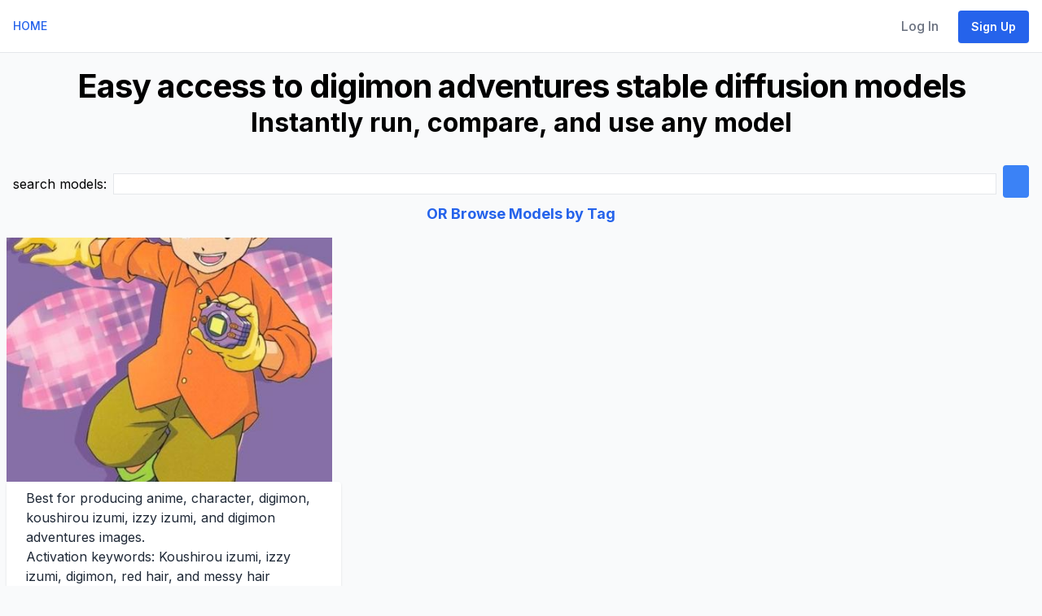

--- FILE ---
content_type: text/html; charset=utf-8
request_url: https://88stacks.com/models/tag--digimon%20adventures
body_size: 3979
content:
<!DOCTYPE html>
<html class="h-full antialiased" lang="en">
  <head>
    <title>
        digimon adventures text to image ai - 88stacks
    </title>
    <!-- Google tag (gtag.js) -->
    <script async src="https://www.googletagmanager.com/gtag/js?id=G-WV5JH3CS22"></script>
    <script>
      window.dataLayer = window.dataLayer || [];
      function gtag(){dataLayer.push(arguments);}
      gtag('js', new Date());
      gtag('config', 'G-WV5JH3CS22');
    </script>

    <!-- Clarity -->
    <script type="text/javascript">
      (function(c,l,a,r,i,t,y){
          c[a]=c[a]||function(){(c[a].q=c[a].q||[]).push(arguments)};
          t=l.createElement(r);t.async=1;t.src="https://www.clarity.ms/tag/"+i;
          y=l.getElementsByTagName(r)[0];y.parentNode.insertBefore(t,y);
      })(window, document, "clarity", "script", "ibpfkt6gpd");
    </script>

    <meta name="csrf-param" content="authenticity_token" />
<meta name="csrf-token" content="tPpQjHDPzZuCLjcVlBcQ07tJ-6qBz8tbeHUcMOjSzl3CUGzlhL3NlBryx3I3ESOBuFXfQ6Pk6X0rdJ9Y03NfVA" />
    
    <meta name="viewport" content="width=device-width, initial-scale=1">

    <script src="/chartkick.js"></script>
    <script src="https://www.gstatic.com/charts/loader.js"></script>


    <script src="/assets/application-7b89dc456b338dad73bdbd562b515fc336de5c24bf01d7d80fd3ada16c15fb70.js" data-turbo-track="reload" defer="defer"></script>
    <link rel="stylesheet" href="/assets/application-c5cddfe4139cd4757cf987dbd935ddff563732c446d33100984e05717731e6f8.css" media="all" data-turbo-track="reload" />

    <meta name="theme-color" content="#ffffff">
<link rel="icon" href="/favicon.ico" sizes="any"><!-- 32×32 -->
<link rel="icon" href="/icon.svg" type="image/svg+xml">
<link rel="apple-touch-icon" href="/apple-touch-icon.png"><!-- 180×180 -->
<link rel="manifest" href="/site.webmanifest">


      <script src="https://js.stripe.com/v3/"></script>




    

    <script defer src="https://kit.fontawesome.com/0e5ab6a736.js" crossorigin="anonymous"></script>

    <link rel="preload" href="https://fonts.googleapis.com/css2?family=Inter:wght@400;500;600;700&display=swap" as="style" onload="this.onload=null;this.rel='stylesheet'">

      <!-- HTML Meta Tags -->
    <meta name="description" content="Easily create images for digimon adventures, just imagine, click, and run">

    <script type="text/javascript"> adroll_adv_id = "V3YINJQC7RC5VPZOJNEPTZ"; adroll_pix_id = "CGHDYLRAQFHMZCACOI2MCM"; adroll_version = "2.0";  (function(w, d, e, o, a) { w.__adroll_loaded = true; w.adroll = w.adroll || []; w.adroll.f = [ 'setProperties', 'identify', 'track' ]; var roundtripUrl = "https://s.adroll.com/j/" + adroll_adv_id + "/roundtrip.js"; for (a = 0; a < w.adroll.f.length; a++) { w.adroll[w.adroll.f[a]] = w.adroll[w.adroll.f[a]] || (function(n) { return function() { w.adroll.push([ n, arguments ]) } })(w.adroll.f[a]) }  e = d.createElement('script'); o = d.getElementsByTagName('script')[0]; e.async = 1; e.src = roundtripUrl; o.parentNode.insertBefore(e, o); })(window, document); adroll.track("pageView"); </script>
  </head>

  
  <body class="h-full font-sans antialiased w-full overflow-x-clip font-normal leading-normal bg-gray-50"
>


    <div class="main flex flex-col">
      
<div id="flash">


</div>

      <nav class="flex flex-wrap items-center justify-between px-4 py-2 bg-white border-b border-gray-200 text-sm font-medium" data-controller="toggle">
  <div class="flex items-center flex-shrink-0 mr-6">
      <a href="/">
        <!--TODO logo here -->
        HOME
        <span class="sr-only">88stacks</span>
</a>
  </div>

  <div class="block lg:hidden">
    <button type="button" id="sidebar-open" class="flex items-center p-3 text-gray-500 lg:hidden focus:outline-none focus:text-gray-700" data-action="click->toggle#toggle touch->toggle#toggle">
      <svg class="w-5 h-5 fill-current" xmlns="http://www.w3.org/2000/svg" viewBox="0 0 20 20"><title>Menu</title><path d="M0 3h20v2H0V3zm0 6h20v2H0V9zm0 6h20v2H0v-2z"></path></svg>
    </button>
  </div>
  <div class="flex-grow hidden w-full pb-6 lg:flex lg:w-auto lg:pb-0" data-toggle-target="toggleable">
    <div class="lg:flex-grow">
      
    </div>

    <div>
      

        <a class="nav-link" href="/users/sign_in">Log In</a>
        <a class="btn btn-primary" href="/users/sign_up?at=omn">Sign Up</a>

    </div>
  </div>
</nav>

      <div id="messages"></div>

      <div class="h-full">
        <div class="p-4 text-center only:block">
  <h1>Easy access to digimon adventures stable diffusion models</h1>
<h2>Instantly run, compare, and use any model</h2>
</div>


<div class="container mx-auto p-4">
  <form action="" data-turbo="false">
    <div id="bar">
      <div id="search_bar" class="flex flex-col sm:flex-row space-x-0 sm:space-x-2 space-y-2 sm:space-y-0 justify-center items-center">
        <div class="flex-none">
          search models:
        </div>
        <div class="flex-1">
          <input name=q size=70 class="w-full border border-solid" value="">
        </div>
        <iiinput name="authenticity_token" value="CdKmHoQTCmuk3JoTQyOX-cIvdyTSF74QuYgwtc1tjyx_eJp3cGEKZDwAanTgJaSrwTNTzfA8nDbqibPd9sweJQ" type="hidden">
        <input type=submit class="bg-blue-500 hover:bg-blue-700 text-white font-bold py-2 px-4 rounded">
      </div>
    </div>
  </form>
    <div class="text-center">
    <h4><a href="/models/tags">OR Browse Models by Tag</a></h4>
    </div>
</div>
<div class="flex flex-wrap">
    <a href="/models/wd7RMC21lrYP--Koushirou%2FIzzy+Izumi">
    <div class="w-full md:w-1/3 px-2 mb-4">
      <div style="width: 400px; height: 300px; overflow: hidden;">
        <img src="https://image.civitai.com/xG1nkqKTMzGDvpLrqFT7WA/282e5a30-b8e9-473a-ade6-aaeed94da4fd/width=450/6848049.jpeg" width=256 height=256 style="width: 100%; height: 100%; object-fit: cover;">
      </div>
      <div class="bg-white rounded shadow py-2">
        <p class="text-gray-800 text-base px-6 mb-5">
        Best for producing anime, character, digimon, koushirou izumi, izzy izumi, and digimon adventures images.<br>
        Activation keywords: Koushirou izumi, izzy izumi, digimon, red hair, and messy hair
        </p>
        <p class="text-gray-500 text-xs md:text-sm px-6"><a href="/models/wd7RMC21lrYP--Koushirou%2FIzzy+Izumi">Koushirou/Izzy Izumi</a></p>
      </div>
    </div>
    </a>
</div>

<nav class="pagy-nav pagination" aria-label="pager"><span class="page prev disabled">&lsaquo;&nbsp;Prev</span> <span class="page active">1</span> <span class="page next disabled">Next&nbsp;&rsaquo;</span></nav>

      </div>
    </div>

    <div class="container mx-auto text-black mt-8 w-full lg:px-[5%] 2xl:px-[15%]">
  <div class="flex flex-col lg:flex-row gap-2 text-center lg:text-left lg:justify-between justify-center items-center">
    <div class="mb-6">
      <h5 class="mb-3 font-bold uppercase">Tools</h5>
      <ul class="mb-0 list-none">
        <li>
          <a class="text-gray-700 hover:text-blue-700 no-underline" href="/diffusion-taxonomy">Diffusion Taxonomy</a>
        </li>
        <li>
          <a class="text-gray-700 hover:text-blue-700 no-underline" href="/tools/prompt_generator">Stable Diffusion Prompt Generator</a>
        </li>
        <li>
        </li>
        <li>
          <a class="text-gray-700 hover:text-blue-700 no-underline" href="/tools/social-media-planner">Social Media Planner</a>
        </li>
        <li>
          <a class="text-gray-700 hover:text-blue-700 no-underline" href="/social-media-ideas">Social Media Ideas</a>
        </li>
        <li>
          <a class="text-gray-700 hover:text-blue-700 no-underline" href="/tools/lang">Image Generators in dozens of languages</a>
        </li>
        <li>
          <a class="text-gray-700 hover:text-blue-700 no-underline" href="/tools/blog-images">Generate great images for your blog content</a>
        </li>
      </ul>
    </div>
    <div class="mb-6">
      <h5 class="mb-3 font-bold uppercase"><a href="/exhibits">See what others are creating</a></h5>
      <h5 class="mb-3 font-bold uppercase">Use Cases</h5>
      <ul class="mb-0 list-none">
        <li>
          <a class="text-gray-700 hover:text-blue-700 no-underline" href="/use-cases/social-media">Marketers</a>
        </li>
        <li>
          <a class="text-gray-700 hover:text-blue-700 no-underline" href="/designs">Designers</a>
          <!--<a class="text-gray-700 hover:text-blue-700 no-underline" href="/use-cases/create">Creators</a>-->
        </li>
      </ul>
    </div>
    <div class="mb-6">
      <h5 class="mb-3 font-bold uppercase"><a href="/designs">Free Designs</a></h5>
      <ul class="mb-0 list-none">
          <li>
            <a class="text-gray-700 hover:text-blue-700 no-underline" href="/designs/top_overalls">Overalls</a>
          </li>
          <li>
            <a class="text-gray-700 hover:text-blue-700 no-underline" href="/designs/top_pants">Pants</a>
          </li>
          <li>
            <a class="text-gray-700 hover:text-blue-700 no-underline" href="/designs/top_shorts">Shorts</a>
          </li>
          <li>
            <a class="text-gray-700 hover:text-blue-700 no-underline" href="/designs/top_loungewears">Loungewear</a>
          </li>
          <li>
            <a class="text-gray-700 hover:text-blue-700 no-underline" href="/designs/top_nightgowns">Nightgowns</a>
          </li>
          <li>
            <a class="text-gray-700 hover:text-blue-700 no-underline" href="/designs/top_tuxedos">Tuxedos</a>
          </li>
      </ul>
    </div>
    <!--
    <div class="mb-6">
      <h5 class="mb-3 font-bold uppercase">Campaigns</h5>
      <ul class="mb-0 list-none">
        <li>
          <a class="text-gray-700 hover:text-blue-700 no-underline" href="/news">General News</a>
        </li>
      </ul>
    </div>
    -->
    <div class="mb-6">
      <h5 class="mb-3 font-bold uppercase">Image Generator Models</h5>
      <ul class="mb-0 list-none">
        <!--
          <li>
            <a class="text-gray-700 hover:text-blue-700 no-underline" href="/models/"></a>
          </li>
        -->
        <a href="/models">Browse all models</a><br>
        <a href="/models/tags">Browse models by tag</a>
      </ul>
    </div>
    <div class="mb-6">
      <h5 class="mb-3 font-bold uppercase"></h5>
      <ul class="mb-0 list-none">
        <li>
          <a class="text-gray-700 hover:text-blue-700 no-underline" href="/about">About Us</a>
        </li>
        <li>
          <a class="text-gray-700 hover:text-blue-700 no-underline" href="https://88stacks.com/blog">blog</a>
        </li>
      </ul>
    </div>
  </div>

  <div class="flex flex-col w-full justify-center p-4 text-center">
    <div class="flex items-center justify-center mb-2">
      <a class="hidden sm:inline-block" href="/">
        <svg xmlns="http://www.w3.org/2000/svg" fill="#57586E" width="24" height="24" viewBox="0 0 300 300" role="img" aria-labelledby="ae5l34a43qswejwypuj84bw124jqkxv1" class="fill-current text-gray-700 hover:text-blue-700"><title id="ae5l34a43qswejwypuj84bw124jqkxv1">Mark</title><path d="M195 120V0L121.65 88.05L45 180H105V300L255 120H195Z"></path></svg>

</a>      © 2026 88stacks
    </div>
    <div>
      <a class="text-gray-700 hover:text-blue-700 no-underline" href="/privacy">Privacy Policy</a>
      <span> | </span>
      <a class="text-gray-700 hover:text-blue-700 no-underline" href="/terms">Terms of Service</a>
    </div>
  </div>
</div>


    <ninja-keys data-controller="command-palette" hideBreadcrumbs></ninja-keys>

  </body>
</html>


--- FILE ---
content_type: text/css
request_url: https://88stacks.com/assets/application-c5cddfe4139cd4757cf987dbd935ddff563732c446d33100984e05717731e6f8.css
body_size: 22554
content:


/*! tailwindcss v3.2.4 | MIT License | https://tailwindcss.com*/*,:after,:before{box-sizing:border-box;border:0 solid #e5e7eb}:after,:before{--tw-content:""}html{line-height:1.5;-webkit-text-size-adjust:100%;-moz-tab-size:4;-o-tab-size:4;tab-size:4;font-family:Inter,ui-sans-serif,system-ui,-apple-system,BlinkMacSystemFont,Segoe UI,Roboto,Helvetica Neue,Arial,Noto Sans,sans-serif,Apple Color Emoji,Segoe UI Emoji,Segoe UI Symbol,Noto Color Emoji;font-feature-settings:normal}body{margin:0;line-height:inherit}hr{height:0;color:inherit;border-top-width:1px}abbr:where([title]){-webkit-text-decoration:underline dotted;text-decoration:underline dotted}h1,h2,h3,h4,h5,h6{font-size:inherit;font-weight:inherit}a{color:inherit;text-decoration:inherit}b,strong{font-weight:bolder}code,kbd,pre,samp{font-family:ui-monospace,SFMono-Regular,Menlo,Monaco,Consolas,Liberation Mono,Courier New,monospace;font-size:1em}small{font-size:80%}sub,sup{font-size:75%;line-height:0;position:relative;vertical-align:initial}sub{bottom:-.25em}sup{top:-.5em}table{text-indent:0;border-color:inherit;border-collapse:collapse}button,input,optgroup,select,textarea{font-family:inherit;font-size:100%;font-weight:inherit;line-height:inherit;color:inherit;margin:0;padding:0}button,select{text-transform:none}[type=button],[type=reset],[type=submit],button{-webkit-appearance:button;background-color:initial;background-image:none}:-moz-focusring{outline:auto}:-moz-ui-invalid{box-shadow:none}progress{vertical-align:initial}::-webkit-inner-spin-button,::-webkit-outer-spin-button{height:auto}[type=search]{-webkit-appearance:textfield;outline-offset:-2px}::-webkit-search-decoration{-webkit-appearance:none}::-webkit-file-upload-button{-webkit-appearance:button;font:inherit}summary{display:list-item}blockquote,dd,dl,figure,h1,h2,h3,h4,h5,h6,hr,p,pre{margin:0}fieldset{margin:0}fieldset,legend{padding:0}menu,ol,ul{list-style:none;margin:0;padding:0}textarea{resize:vertical}input::-moz-placeholder,textarea::-moz-placeholder{opacity:1;color:#9ca3af}input::placeholder,textarea::placeholder{opacity:1;color:#9ca3af}[role=button],button{cursor:pointer}:disabled{cursor:default}audio,canvas,embed,iframe,img,object,svg,video{display:block;vertical-align:middle}img,video{max-width:100%;height:auto}[hidden]{display:none}[multiple],[type=date],[type=datetime-local],[type=email],[type=month],[type=number],[type=password],[type=search],[type=tel],[type=text],[type=time],[type=url],[type=week],select,textarea{-webkit-appearance:none;-moz-appearance:none;appearance:none;background-color:#fff;border-color:#6b7280;border-width:1px;border-radius:0;padding:.5rem .75rem;font-size:1rem;line-height:1.5rem;--tw-shadow:0 0 #0000}[multiple]:focus,[type=date]:focus,[type=datetime-local]:focus,[type=email]:focus,[type=month]:focus,[type=number]:focus,[type=password]:focus,[type=search]:focus,[type=tel]:focus,[type=text]:focus,[type=time]:focus,[type=url]:focus,[type=week]:focus,select:focus,textarea:focus{outline:2px solid #0000;outline-offset:2px;--tw-ring-inset:var(--tw-empty,/*!*/ /*!*/);--tw-ring-offset-width:0px;--tw-ring-offset-color:#fff;--tw-ring-color:#2563eb;--tw-ring-offset-shadow:var(--tw-ring-inset) 0 0 0 var(--tw-ring-offset-width) var(--tw-ring-offset-color);--tw-ring-shadow:var(--tw-ring-inset) 0 0 0 calc(1px + var(--tw-ring-offset-width)) var(--tw-ring-color);box-shadow:var(--tw-ring-offset-shadow),var(--tw-ring-shadow),var(--tw-shadow);border-color:#2563eb}input::-moz-placeholder,textarea::-moz-placeholder{color:#6b7280;opacity:1}input::placeholder,textarea::placeholder{color:#6b7280;opacity:1}::-webkit-datetime-edit-fields-wrapper{padding:0}::-webkit-date-and-time-value{min-height:1.5em}::-webkit-datetime-edit,::-webkit-datetime-edit-day-field,::-webkit-datetime-edit-hour-field,::-webkit-datetime-edit-meridiem-field,::-webkit-datetime-edit-millisecond-field,::-webkit-datetime-edit-minute-field,::-webkit-datetime-edit-month-field,::-webkit-datetime-edit-second-field,::-webkit-datetime-edit-year-field{padding-top:0;padding-bottom:0}select{background-image:url("data:image/svg+xml;charset=utf-8,%3Csvg xmlns='http://www.w3.org/2000/svg' fill='none' viewBox='0 0 20 20'%3E%3Cpath stroke='%236b7280' stroke-linecap='round' stroke-linejoin='round' stroke-width='1.5' d='m6 8 4 4 4-4'/%3E%3C/svg%3E");background-position:right .5rem center;background-repeat:no-repeat;background-size:1.5em 1.5em;padding-right:2.5rem;-webkit-print-color-adjust:exact;print-color-adjust:exact}[multiple]{background-image:none;background-position:0 0;background-repeat:unset;background-size:initial;padding-right:.75rem;-webkit-print-color-adjust:unset;print-color-adjust:unset}[type=checkbox],[type=radio]{-webkit-appearance:none;-moz-appearance:none;appearance:none;padding:0;-webkit-print-color-adjust:exact;print-color-adjust:exact;display:inline-block;vertical-align:middle;background-origin:border-box;-webkit-user-select:none;-moz-user-select:none;user-select:none;flex-shrink:0;height:1rem;width:1rem;color:#2563eb;background-color:#fff;border-color:#6b7280;border-width:1px;--tw-shadow:0 0 #0000}[type=checkbox]{border-radius:0}[type=radio]{border-radius:100%}[type=checkbox]:focus,[type=radio]:focus{outline:2px solid #0000;outline-offset:2px;--tw-ring-inset:var(--tw-empty,/*!*/ /*!*/);--tw-ring-offset-width:2px;--tw-ring-offset-color:#fff;--tw-ring-color:#2563eb;--tw-ring-offset-shadow:var(--tw-ring-inset) 0 0 0 var(--tw-ring-offset-width) var(--tw-ring-offset-color);--tw-ring-shadow:var(--tw-ring-inset) 0 0 0 calc(2px + var(--tw-ring-offset-width)) var(--tw-ring-color);box-shadow:var(--tw-ring-offset-shadow),var(--tw-ring-shadow),var(--tw-shadow)}[type=checkbox]:checked,[type=radio]:checked{border-color:#0000;background-color:currentColor;background-size:100% 100%;background-position:50%;background-repeat:no-repeat}[type=checkbox]:checked{background-image:url("data:image/svg+xml;charset=utf-8,%3Csvg viewBox='0 0 16 16' fill='%23fff' xmlns='http://www.w3.org/2000/svg'%3E%3Cpath d='M12.207 4.793a1 1 0 0 1 0 1.414l-5 5a1 1 0 0 1-1.414 0l-2-2a1 1 0 0 1 1.414-1.414L6.5 9.086l4.293-4.293a1 1 0 0 1 1.414 0z'/%3E%3C/svg%3E")}[type=radio]:checked{background-image:url("data:image/svg+xml;charset=utf-8,%3Csvg viewBox='0 0 16 16' fill='%23fff' xmlns='http://www.w3.org/2000/svg'%3E%3Ccircle cx='8' cy='8' r='3'/%3E%3C/svg%3E")}[type=checkbox]:checked:focus,[type=checkbox]:checked:hover,[type=checkbox]:indeterminate,[type=radio]:checked:focus,[type=radio]:checked:hover{border-color:#0000;background-color:currentColor}[type=checkbox]:indeterminate{background-image:url("data:image/svg+xml;charset=utf-8,%3Csvg xmlns='http://www.w3.org/2000/svg' fill='none' viewBox='0 0 16 16'%3E%3Cpath stroke='%23fff' stroke-linecap='round' stroke-linejoin='round' stroke-width='2' d='M4 8h8'/%3E%3C/svg%3E");background-size:100% 100%;background-position:50%;background-repeat:no-repeat}[type=checkbox]:indeterminate:focus,[type=checkbox]:indeterminate:hover{border-color:#0000;background-color:currentColor}[type=file]{background:unset;border-color:inherit;border-width:0;border-radius:0;padding:0;font-size:unset;line-height:inherit}[type=file]:focus{outline:1px solid ButtonText;outline:1px auto -webkit-focus-ring-color}*,::backdrop,:after,:before{--tw-border-spacing-x:0;--tw-border-spacing-y:0;--tw-translate-x:0;--tw-translate-y:0;--tw-rotate:0;--tw-skew-x:0;--tw-skew-y:0;--tw-scale-x:1;--tw-scale-y:1;--tw-pan-x: ;--tw-pan-y: ;--tw-pinch-zoom: ;--tw-scroll-snap-strictness:proximity;--tw-ordinal: ;--tw-slashed-zero: ;--tw-numeric-figure: ;--tw-numeric-spacing: ;--tw-numeric-fraction: ;--tw-ring-inset: ;--tw-ring-offset-width:0px;--tw-ring-offset-color:#fff;--tw-ring-color:#3b82f680;--tw-ring-offset-shadow:0 0 #0000;--tw-ring-shadow:0 0 #0000;--tw-shadow:0 0 #0000;--tw-shadow-colored:0 0 #0000;--tw-blur: ;--tw-brightness: ;--tw-contrast: ;--tw-grayscale: ;--tw-hue-rotate: ;--tw-invert: ;--tw-saturate: ;--tw-sepia: ;--tw-drop-shadow: ;--tw-backdrop-blur: ;--tw-backdrop-brightness: ;--tw-backdrop-contrast: ;--tw-backdrop-grayscale: ;--tw-backdrop-hue-rotate: ;--tw-backdrop-invert: ;--tw-backdrop-opacity: ;--tw-backdrop-saturate: ;--tw-backdrop-sepia: }.container{width:100%}@media (min-width:640px){.container{max-width:640px}}@media (min-width:768px){.container{max-width:768px}}@media (min-width:1024px){.container{max-width:1024px}}@media (min-width:1280px){.container{max-width:1280px}}@media (min-width:1536px){.container{max-width:1536px}}.form-checkbox,.form-radio{-webkit-appearance:none;-moz-appearance:none;appearance:none;padding:0;-webkit-print-color-adjust:exact;print-color-adjust:exact;display:inline-block;vertical-align:middle;background-origin:border-box;-webkit-user-select:none;-moz-user-select:none;user-select:none;flex-shrink:0;height:1rem;width:1rem;color:#2563eb;background-color:#fff;border-color:#6b7280;border-width:1px;--tw-shadow:0 0 #0000}.form-checkbox{border-radius:0}.form-checkbox:focus,.form-radio:focus{outline:2px solid #0000;outline-offset:2px;--tw-ring-inset:var(--tw-empty,/*!*/ /*!*/);--tw-ring-offset-width:2px;--tw-ring-offset-color:#fff;--tw-ring-color:#2563eb;--tw-ring-offset-shadow:var(--tw-ring-inset) 0 0 0 var(--tw-ring-offset-width) var(--tw-ring-offset-color);--tw-ring-shadow:var(--tw-ring-inset) 0 0 0 calc(2px + var(--tw-ring-offset-width)) var(--tw-ring-color);box-shadow:var(--tw-ring-offset-shadow),var(--tw-ring-shadow),var(--tw-shadow)}.form-checkbox:checked,.form-radio:checked{border-color:#0000;background-color:currentColor;background-size:100% 100%;background-position:50%;background-repeat:no-repeat}.form-checkbox:checked{background-image:url("data:image/svg+xml;charset=utf-8,%3Csvg viewBox='0 0 16 16' fill='%23fff' xmlns='http://www.w3.org/2000/svg'%3E%3Cpath d='M12.207 4.793a1 1 0 0 1 0 1.414l-5 5a1 1 0 0 1-1.414 0l-2-2a1 1 0 0 1 1.414-1.414L6.5 9.086l4.293-4.293a1 1 0 0 1 1.414 0z'/%3E%3C/svg%3E")}.form-checkbox:checked:focus,.form-checkbox:checked:hover,.form-checkbox:indeterminate,.form-radio:checked:focus,.form-radio:checked:hover{border-color:#0000;background-color:currentColor}.form-checkbox:indeterminate{background-image:url("data:image/svg+xml;charset=utf-8,%3Csvg xmlns='http://www.w3.org/2000/svg' fill='none' viewBox='0 0 16 16'%3E%3Cpath stroke='%23fff' stroke-linecap='round' stroke-linejoin='round' stroke-width='2' d='M4 8h8'/%3E%3C/svg%3E");background-size:100% 100%;background-position:50%;background-repeat:no-repeat}.form-checkbox:indeterminate:focus,.form-checkbox:indeterminate:hover{border-color:#0000;background-color:currentColor}.btn{display:inline-flex;align-items:center;justify-content:space-between;border-radius:.25rem;padding:0 1rem;text-align:center;font-size:.875rem;line-height:1.25rem;font-weight:600;text-decoration-line:none;--tw-shadow:0 1px 2px 0 #0000000d;--tw-shadow-colored:0 1px 2px 0 var(--tw-shadow-color);box-shadow:var(--tw-ring-offset-shadow,0 0 #0000),var(--tw-ring-shadow,0 0 #0000),var(--tw-shadow)}.btn:focus{outline:2px solid #0000;outline-offset:2px;--tw-ring-offset-shadow:var(--tw-ring-inset) 0 0 0 var(--tw-ring-offset-width) var(--tw-ring-offset-color);--tw-ring-shadow:var(--tw-ring-inset) 0 0 0 calc(2px + var(--tw-ring-offset-width)) var(--tw-ring-color);box-shadow:var(--tw-ring-offset-shadow),var(--tw-ring-shadow),var(--tw-shadow,0 0 #0000);--tw-ring-offset-width:2px}.btn{height:40px;line-height:40px;transition:background .3s ease,transform .3s ease,color .2s ease}.btn:focus,.btn:hover{cursor:pointer}.btn:disabled{cursor:not-allowed;opacity:.75}.btn-small{padding-left:.75rem;padding-right:.75rem;font-size:.875rem;line-height:1.25rem;height:32px;line-height:32px}.btn-large{padding-left:1.5rem;padding-right:1.5rem;font-size:1rem;line-height:1.5rem;height:48px;line-height:48px}.btn-primary{--tw-bg-opacity:1;background-color:rgb(37 99 235/var(--tw-bg-opacity));--tw-text-opacity:1;color:rgb(255 255 255/var(--tw-text-opacity))}.btn-primary:focus{--tw-ring-opacity:1;--tw-ring-color:rgb(59 130 246/var(--tw-ring-opacity))}.btn-primary:focus,.btn-primary:hover{--tw-bg-opacity:1;background-color:rgb(59 130 246/var(--tw-bg-opacity));--tw-text-opacity:1;color:rgb(255 255 255/var(--tw-text-opacity))}.btn-primary.outline{background-color:initial;--tw-text-opacity:1;color:rgb(59 130 246/var(--tw-text-opacity));--tw-shadow:0 0 #0000;--tw-shadow-colored:0 0 #0000;box-shadow:var(--tw-ring-offset-shadow,0 0 #0000),var(--tw-ring-shadow,0 0 #0000),var(--tw-shadow);outline-width:1px}.btn-primary.outline:focus,.btn-primary.outline:hover{background-color:rgb(59 130 246/var(--tw-bg-opacity))}.btn-primary.outline:focus,.btn-primary.outline:hover,.btn-secondary{--tw-bg-opacity:1;--tw-text-opacity:1;color:rgb(255 255 255/var(--tw-text-opacity))}.btn-secondary{background-color:rgb(22 163 74/var(--tw-bg-opacity))}.btn-secondary:focus{--tw-ring-opacity:1;--tw-ring-color:rgb(34 197 94/var(--tw-ring-opacity))}.btn-secondary:focus,.btn-secondary:hover{--tw-bg-opacity:1;background-color:rgb(34 197 94/var(--tw-bg-opacity));--tw-text-opacity:1;color:rgb(255 255 255/var(--tw-text-opacity))}.btn-secondary.outline{background-color:initial;--tw-text-opacity:1;color:rgb(22 163 74/var(--tw-text-opacity));--tw-shadow:0 0 #0000;--tw-shadow-colored:0 0 #0000;box-shadow:var(--tw-ring-offset-shadow,0 0 #0000),var(--tw-ring-shadow,0 0 #0000),var(--tw-shadow);outline-width:1px}.btn-secondary.outline:focus,.btn-secondary.outline:hover{background-color:rgb(34 197 94/var(--tw-bg-opacity))}.btn-secondary.outline:focus,.btn-secondary.outline:hover,.btn-tertiary{--tw-bg-opacity:1;--tw-text-opacity:1;color:rgb(255 255 255/var(--tw-text-opacity))}.btn-tertiary{background-color:rgb(55 65 81/var(--tw-bg-opacity))}.btn-tertiary:focus{--tw-ring-opacity:1;--tw-ring-color:rgb(75 85 99/var(--tw-ring-opacity))}.btn-tertiary:focus,.btn-tertiary:hover{--tw-bg-opacity:1;background-color:rgb(75 85 99/var(--tw-bg-opacity));--tw-text-opacity:1;color:rgb(255 255 255/var(--tw-text-opacity))}.btn-tertiary.outline{background-color:initial;--tw-text-opacity:1;color:rgb(55 65 81/var(--tw-text-opacity));--tw-shadow:0 0 #0000;--tw-shadow-colored:0 0 #0000;box-shadow:var(--tw-ring-offset-shadow,0 0 #0000),var(--tw-ring-shadow,0 0 #0000),var(--tw-shadow);outline-width:1px}.btn-tertiary.outline:focus,.btn-tertiary.outline:hover{background-color:rgb(75 85 99/var(--tw-bg-opacity))}.btn-danger,.btn-tertiary.outline:focus,.btn-tertiary.outline:hover{--tw-bg-opacity:1;--tw-text-opacity:1;color:rgb(255 255 255/var(--tw-text-opacity))}.btn-danger{background-color:rgb(220 38 38/var(--tw-bg-opacity))}.btn-danger:focus{--tw-ring-opacity:1;--tw-ring-color:rgb(239 68 68/var(--tw-ring-opacity))}.btn-danger:focus,.btn-danger:hover{--tw-bg-opacity:1;background-color:rgb(239 68 68/var(--tw-bg-opacity));--tw-text-opacity:1;color:rgb(255 255 255/var(--tw-text-opacity))}.btn-danger.outline{background-color:initial;--tw-text-opacity:1;color:rgb(239 68 68/var(--tw-text-opacity));--tw-shadow:0 0 #0000;--tw-shadow-colored:0 0 #0000;box-shadow:var(--tw-ring-offset-shadow,0 0 #0000),var(--tw-ring-shadow,0 0 #0000),var(--tw-shadow);outline-width:1px}.btn-danger.outline:focus,.btn-danger.outline:hover{--tw-bg-opacity:1;background-color:rgb(239 68 68/var(--tw-bg-opacity));--tw-text-opacity:1;color:rgb(255 255 255/var(--tw-text-opacity))}.btn-gray{background-color:rgb(243 244 246/var(--tw-bg-opacity))}.btn-gray,.btn-gray:hover{--tw-bg-opacity:1;--tw-text-opacity:1;color:rgb(31 41 55/var(--tw-text-opacity))}.btn-gray:hover{background-color:rgb(229 231 235/var(--tw-bg-opacity))}.btn-gray:focus{--tw-ring-opacity:1;--tw-ring-color:rgb(75 85 99/var(--tw-ring-opacity))}.btn-light-gray{background-color:rgb(243 244 246/var(--tw-bg-opacity))}.btn-light-gray,.btn-light-gray:hover{--tw-bg-opacity:1;--tw-text-opacity:1;color:rgb(31 41 55/var(--tw-text-opacity))}.btn-light-gray:hover{background-color:rgb(229 231 235/var(--tw-bg-opacity))}.btn-light-gray:focus{--tw-ring-opacity:1;--tw-ring-color:rgb(75 85 99/var(--tw-ring-opacity))}.btn-white{border-width:1px;--tw-border-opacity:1;border-color:rgb(209 213 219/var(--tw-border-opacity));background-color:rgb(255 255 255/var(--tw-bg-opacity))}.btn-white,.btn-white:hover{--tw-bg-opacity:1;--tw-text-opacity:1;color:rgb(55 65 81/var(--tw-text-opacity))}.btn-white:hover{background-color:rgb(249 250 251/var(--tw-bg-opacity))}.btn-white:focus{--tw-ring-opacity:1;--tw-ring-color:rgb(59 130 246/var(--tw-ring-opacity))}.btn-white.primary{--tw-text-opacity:1;color:rgb(37 99 235/var(--tw-text-opacity))}.btn-white.secondary{--tw-text-opacity:1;color:rgb(22 163 74/var(--tw-text-opacity))}.btn-white.tertiary{--tw-text-opacity:1;color:rgb(75 85 99/var(--tw-text-opacity))}.btn-white.gray{--tw-text-opacity:1;color:rgb(55 65 81/var(--tw-text-opacity))}.btn-link{background-color:initial;--tw-text-opacity:1;color:rgb(59 130 246/var(--tw-text-opacity));--tw-shadow:0 0 #0000;--tw-shadow-colored:0 0 #0000;box-shadow:var(--tw-ring-offset-shadow,0 0 #0000),var(--tw-ring-shadow,0 0 #0000),var(--tw-shadow)}.btn-link:focus,.btn-link:hover{--tw-text-opacity:1;color:rgb(37 99 235/var(--tw-text-opacity));transform:none}.btn-light-blue{--tw-bg-opacity:1;background-color:rgb(219 234 254/var(--tw-bg-opacity));--tw-text-opacity:1;color:rgb(29 78 216/var(--tw-text-opacity))}.btn-light-blue:focus{--tw-ring-opacity:1;--tw-ring-color:rgb(29 78 216/var(--tw-ring-opacity))}.btn-light-green{--tw-bg-opacity:1;background-color:rgb(220 252 231/var(--tw-bg-opacity));--tw-text-opacity:1;color:rgb(21 128 61/var(--tw-text-opacity))}.btn-light-green:focus{--tw-ring-opacity:1;--tw-ring-color:rgb(21 128 61/var(--tw-ring-opacity))}.btn-light-red{--tw-bg-opacity:1;background-color:rgb(254 226 226/var(--tw-bg-opacity));--tw-text-opacity:1;color:rgb(185 28 28/var(--tw-text-opacity))}.btn-light-red:focus{--tw-ring-opacity:1;--tw-ring-color:rgb(185 28 28/var(--tw-ring-opacity))}.btn-block,.btn-expanded{display:block;width:100%}.form-control{-webkit-appearance:none;-moz-appearance:none;appearance:none;background-color:#fff;border-color:#6b7280;border-width:1px;border-radius:0;padding:.5rem .75rem;font-size:1rem;line-height:1.5rem;--tw-shadow:0 0 #0000}.form-control:focus{outline:2px solid #0000;outline-offset:2px;--tw-ring-inset:var(--tw-empty,/*!*/ /*!*/);--tw-ring-offset-width:0px;--tw-ring-offset-color:#fff;--tw-ring-color:#2563eb;--tw-ring-shadow:var(--tw-ring-inset) 0 0 0 calc(1px + var(--tw-ring-offset-width)) var(--tw-ring-color);box-shadow:var(--tw-ring-offset-shadow),var(--tw-ring-shadow),var(--tw-shadow);border-color:#2563eb}.form-control::-moz-placeholder{color:#6b7280;opacity:1}.form-control::placeholder{color:#6b7280;opacity:1}.form-control::-webkit-datetime-edit-fields-wrapper{padding:0}.form-control::-webkit-date-and-time-value{min-height:1.5em}.form-control::-webkit-datetime-edit,.form-control::-webkit-datetime-edit-day-field,.form-control::-webkit-datetime-edit-hour-field,.form-control::-webkit-datetime-edit-meridiem-field,.form-control::-webkit-datetime-edit-millisecond-field,.form-control::-webkit-datetime-edit-minute-field,.form-control::-webkit-datetime-edit-month-field,.form-control::-webkit-datetime-edit-second-field,.form-control::-webkit-datetime-edit-year-field{padding-top:0;padding-bottom:0}.form-control{margin-top:.25rem;display:block;width:100%;border-radius:.375rem;--tw-border-opacity:1;border-color:rgb(209 213 219/var(--tw-border-opacity));--tw-shadow:0 1px 2px 0 #0000000d;--tw-shadow-colored:0 1px 2px 0 var(--tw-shadow-color);box-shadow:var(--tw-ring-offset-shadow,0 0 #0000),var(--tw-ring-shadow,0 0 #0000),var(--tw-shadow)}.form-control:focus{--tw-border-opacity:1;border-color:rgb(147 197 253/var(--tw-border-opacity));--tw-ring-offset-shadow:var(--tw-ring-inset) 0 0 0 var(--tw-ring-offset-width) var(--tw-ring-offset-color);--tw-ring-shadow:var(--tw-ring-inset) 0 0 0 calc(3px + var(--tw-ring-offset-width)) var(--tw-ring-color);box-shadow:var(--tw-ring-offset-shadow),var(--tw-ring-shadow),var(--tw-shadow,0 0 #0000);--tw-ring-color:rgb(191 219 254/var(--tw-ring-opacity));--tw-ring-opacity:0.5}@media (min-width:640px){.form-control{font-size:.875rem;line-height:1.25rem}}.form-control[disabled]{--tw-bg-opacity:1;background-color:rgb(229 231 235/var(--tw-bg-opacity))}.form-control.error{--tw-border-opacity:1;border-color:rgb(252 165 165/var(--tw-border-opacity))}body{display:flex;flex-direction:column;min-height:100vh;min-height:-webkit-fill-available}.main{flex:1}a{color:rgb(37 99 235/var(--tw-text-opacity))}a,a:focus,a:hover{--tw-text-opacity:1}a:focus,a:hover{color:rgb(59 130 246/var(--tw-text-opacity));transform:none}ul{list-style-type:disc}ol,ul{list-style-position:inside}ol{list-style-type:decimal}.table{width:100%}.table td,.table th{vertical-align:top}.table-responsive{display:block;width:100%;overflow-x:auto}.link_to_embed{white-space:normal;margin-top:1rem}@media (min-width:768px){.link_to_embed{margin-left:1rem}}.link_to_embed [data-behavior=embed_url]{display:block}@media (min-width:768px){.link_to_embed [data-behavior=embed_url]{margin-left:.75rem;display:inline-block}}.trix-content img{display:inline-block}.trix-content .attachment-gallery>.attachment,.trix-content .attachment-gallery>action-text-attachment{flex:1 0 33%;padding:0 .5em;max-width:33%}.trix-content .attachment-gallery.attachment-gallery--2>.attachment,.trix-content .attachment-gallery.attachment-gallery--2>action-text-attachment,.trix-content .attachment-gallery.attachment-gallery--4>.attachment,.trix-content .attachment-gallery.attachment-gallery--4>action-text-attachment{flex-basis:50%;max-width:50%}.trix-content .embed{display:inline-block;line-height:1;margin:1em 0!important;padding:0!important;width:100%}.trix-content iframe,.trix-content twitter-widget{display:inline-block!important}.attachment--preview{margin:.6em 0;text-align:center;width:100%}.tribute-container{border-radius:4px;border:1px solid #0000001a;box-shadow:0 0 4px #0000001a,0 5px 20px #0000000d}.tribute-container ul{list-style-type:none;margin:0;padding:0}.tribute-container li{background:#fff;padding:.2em 1em;min-width:15em;max-width:100%}.tribute-container .highlight{--tw-bg-opacity:1;background-color:rgb(59 130 246/var(--tw-bg-opacity));color:#fff}.tribute-container .highlight span{font-weight:700}blockquote.twitter-tweet{display:inline-block;font-family:Helvetica Neue,Roboto,Segoe UI,Calibri,sans-serif;font-size:12px;font-weight:700;line-height:16px;border-radius:5px;border-color:#eee #ddd #bbb;border-style:solid;border-width:1px;box-shadow:0 1px 3px #00000026;margin:10px 5px;padding:0 16px 16px;max-width:468px}blockquote.twitter-tweet p{font-size:16px;font-weight:400;line-height:20px}blockquote.twitter-tweet a{color:inherit;font-weight:400;text-decoration:none;outline:0 none}blockquote.twitter-tweet a:focus,blockquote.twitter-tweet a:hover{text-decoration:underline}blockquote.twitter-tweet{position:relative;background:#fff;padding:72px 20px 28px!important;box-shadow:none;border:1px solid #e1e8ed;border-radius:4px;margin:0;font-style:normal;text-align:left;width:500px;max-width:100%}@media (max-width:369px){blockquote.twitter-tweet{padding:60px 17.5px 21.5px!important}}blockquote.twitter-tweet:before{content:"Follow";position:absolute;top:20px;right:20px;padding:5.5px 12px 6.5px 33px;background:url("data:image/svg+xml;charset=utf-8,%3Csvg height='24' width='24' xmlns='http://www.w3.org/2000/svg'%3E%3Cpath d='M18.89 7.012c.808-.496 1.343-1.173 1.605-2.034a8.68 8.68 0 0 1-2.351.861c-.703-.756-1.593-1.14-2.66-1.14-1.043 0-1.924.366-2.643 1.078a3.56 3.56 0 0 0-1.076 2.605c0 .309.039.585.117.819C8.806 9.096 6.26 7.82 4.254 5.364c-.34.601-.51 1.213-.51 1.846 0 1.301.549 2.332 1.645 3.089-.625-.053-1.176-.211-1.645-.47 0 .929.273 1.705.82 2.388a3.623 3.623 0 0 0 2.115 1.291c-.312.08-.641.118-.979.118-.312 0-.533-.026-.664-.083.23.757.664 1.371 1.291 1.841a3.652 3.652 0 0 0 2.152.743c-1.332 1.045-2.855 1.562-4.578 1.562-.422 0-.721-.006-.902-.038C4.696 18.753 6.585 19.3 8.675 19.3c2.139 0 4.029-.542 5.674-1.626 1.645-1.078 2.859-2.408 3.639-3.974a10.77 10.77 0 0 0 1.172-4.892V8.34A7.788 7.788 0 0 0 21 6.419a8.142 8.142 0 0 1-2.11.593z' fill='%23ccc'/%3E%3C/svg%3E") 9px no-repeat;background-size:21px;border:1px solid #ccc;border-radius:4px;color:#ccc;font-size:14px}@media (max-width:369px){blockquote.twitter-tweet:before{display:none}}blockquote.twitter-tweet:after{content:"";position:absolute;top:20px;left:20px;width:36px;height:36px;background:#eee url("data:image/svg+xml;charset=utf-8,%3Csvg height='24' width='24' xmlns='http://www.w3.org/2000/svg'%3E%3Cpath d='M12 12a3.999 3.999 0 1 0 0-8 3.999 3.999 0 1 0 0 8zm0 2c-2.665 0-8 1.335-8 4v2h16v-2c0-2.665-5.335-4-8-4z' fill='%23444'/%3E%3C/svg%3E") 50% no-repeat;border-radius:4px}@media (max-width:369px){blockquote.twitter-tweet:after{top:17.5px;left:17.5px}}blockquote.twitter-tweet p{white-space:pre-wrap;margin:0 0 28px}@media (max-width:369px){blockquote.twitter-tweet p{font-size:14px;margin-bottom:16px}}blockquote.twitter-tweet a{border:0;box-shadow:none;color:#2b7bb9}blockquote.twitter-tweet>a{color:#888}.alert{border-radius:.25rem;--tw-bg-opacity:1;background-color:rgb(243 244 246/var(--tw-bg-opacity));padding:1rem;font-family:Inter,ui-sans-serif,system-ui,-apple-system,BlinkMacSystemFont,Segoe UI,Roboto,Helvetica Neue,Arial,Noto Sans,sans-serif,Apple Color Emoji,Segoe UI Emoji,Segoe UI Symbol,Noto Color Emoji;font-size:.875rem;line-height:1.25rem;--tw-text-opacity:1;color:rgb(55 65 81/var(--tw-text-opacity))}.alert svg{--tw-text-opacity:1;color:rgb(156 163 175/var(--tw-text-opacity))}.alert.alert-info{--tw-bg-opacity:1;background-color:rgb(239 246 255/var(--tw-bg-opacity));--tw-text-opacity:1;color:rgb(29 78 216/var(--tw-text-opacity))}.alert.alert-info svg{--tw-text-opacity:1;color:rgb(96 165 250/var(--tw-text-opacity))}.alert.alert-success{--tw-bg-opacity:1;background-color:rgb(240 253 244/var(--tw-bg-opacity));--tw-text-opacity:1;color:rgb(21 128 61/var(--tw-text-opacity))}.alert.alert-success svg{--tw-text-opacity:1;color:rgb(74 222 128/var(--tw-text-opacity))}.alert.alert-error{--tw-bg-opacity:1;background-color:rgb(254 242 242/var(--tw-bg-opacity));--tw-text-opacity:1;color:rgb(220 38 38/var(--tw-text-opacity))}.alert.alert-error svg{--tw-text-opacity:1;color:rgb(248 113 113/var(--tw-text-opacity))}.alert.alert-warning{--tw-bg-opacity:1;background-color:rgb(254 252 232/var(--tw-bg-opacity));--tw-text-opacity:1;color:rgb(202 138 4/var(--tw-text-opacity))}.alert.alert-warning svg{--tw-text-opacity:1;color:rgb(250 204 21/var(--tw-text-opacity))}.alert a{font-weight:600}.notice{display:flex;align-items:center;justify-content:center;padding:1rem;font-size:.875rem;line-height:1.25rem;font-weight:500}.notice.notice-info{--tw-bg-opacity:1;background-color:rgb(239 246 255/var(--tw-bg-opacity));--tw-text-opacity:1;color:rgb(29 78 216/var(--tw-text-opacity))}.notice.notice-info svg{--tw-text-opacity:1;color:rgb(96 165 250/var(--tw-text-opacity))}.notice.notice-success{--tw-bg-opacity:1;background-color:rgb(240 253 244/var(--tw-bg-opacity));--tw-text-opacity:1;color:rgb(21 128 61/var(--tw-text-opacity))}.notice.notice-success svg{--tw-text-opacity:1;color:rgb(74 222 128/var(--tw-text-opacity))}.notice.notice-error{--tw-bg-opacity:1;background-color:rgb(254 242 242/var(--tw-bg-opacity));--tw-text-opacity:1;color:rgb(185 28 28/var(--tw-text-opacity))}.notice.notice-error svg{--tw-text-opacity:1;color:rgb(248 113 113/var(--tw-text-opacity))}.notice.notice-warning{--tw-bg-opacity:1;background-color:rgb(254 252 232/var(--tw-bg-opacity));--tw-text-opacity:1;color:rgb(161 98 7/var(--tw-text-opacity))}.notice.notice-warning svg{--tw-text-opacity:1;color:rgb(250 204 21/var(--tw-text-opacity))}.animated{animation-duration:.5s;animation-fill-mode:both}@keyframes fadeIn{0%{opacity:0}to{opacity:1}}.fadeIn{animation-name:fadeIn}.announcement-new{--tw-bg-opacity:1;background-color:rgb(219 234 254/var(--tw-bg-opacity));--tw-text-opacity:1;color:rgb(37 99 235/var(--tw-text-opacity))}.announcement-fix{--tw-bg-opacity:1;background-color:rgb(254 226 226/var(--tw-bg-opacity));--tw-text-opacity:1;color:rgb(220 38 38/var(--tw-text-opacity))}.announcement-update{--tw-bg-opacity:1;background-color:rgb(220 252 231/var(--tw-bg-opacity));--tw-text-opacity:1;color:rgb(22 163 74/var(--tw-text-opacity))}.announcement-improvement{--tw-bg-opacity:1;background-color:rgb(243 232 255/var(--tw-bg-opacity));--tw-text-opacity:1;color:rgb(147 51 234/var(--tw-text-opacity))}.unread-announcements span:before{margin-right:.375rem;display:inline-block;height:.5rem;width:.5rem;border-radius:9999px;--tw-bg-opacity:1;background-color:rgb(239 68 68/var(--tw-bg-opacity));--tw-content:"";content:var(--tw-content)}.avatar{font-size:13px;font-weight:600;position:relative;display:inline-flex;width:3rem;height:3rem;min-width:14px;color:#fff;align-items:center;justify-content:center}.avatar .avatar-small{position:absolute;border-radius:50%;height:16px;width:16px;bottom:0;right:0;box-shadow:0 0 0 2px #fff}button .when-disabled{display:none}button .when-enabled,button[disabled] .when-disabled{display:initial}button[disabled] .when-enabled{display:none}pre{margin-bottom:1.5rem;font-size:.875rem;line-height:1.25rem}pre code.hljs{border-radius:.25rem;padding:1rem}code{font-size:.875rem;line-height:1.25rem;--tw-text-opacity:1;color:rgb(239 68 68/var(--tw-text-opacity))}.btn-twitter{background:#4099ff}.btn-facebook,.btn-twitter{--tw-text-opacity:1;color:rgb(255 255 255/var(--tw-text-opacity))}.btn-facebook{background:#3b5998}.btn-github{--tw-bg-opacity:1;background-color:rgb(107 114 128/var(--tw-bg-opacity))}.btn-github,.btn-google_oauth2{--tw-text-opacity:1;color:rgb(255 255 255/var(--tw-text-opacity))}.btn-google_oauth2{background:#d34836}.docs-main{min-height:calc(100vh - 64px)}.image-placeholder{height:180px;display:flex;align-items:center;justify-content:center;--tw-bg-opacity:1;background-color:rgb(209 213 219/var(--tw-bg-opacity))}.form-group{position:relative;margin-bottom:1.5rem}.form-input[disabled]{--tw-bg-opacity:1;background-color:rgb(229 231 235/var(--tw-bg-opacity))}div.form-control{-webkit-appearance:none;-moz-appearance:none;appearance:none;background-color:#fff;border-width:1px;padding:.5rem .75rem;font-size:1rem;line-height:1.5rem}@media (min-width:640px){select{font-size:.875rem;line-height:1.25rem}}select:not([multiple]){margin-top:.25rem;display:block;width:100%;border-radius:.375rem;--tw-border-opacity:1;border-color:rgb(209 213 219/var(--tw-border-opacity));--tw-shadow:0 1px 2px 0 #0000000d;--tw-shadow-colored:0 1px 2px 0 var(--tw-shadow-color);box-shadow:var(--tw-ring-offset-shadow,0 0 #0000),var(--tw-ring-shadow,0 0 #0000),var(--tw-shadow)}select:not([multiple]):focus{--tw-border-opacity:1;border-color:rgb(147 197 253/var(--tw-border-opacity));--tw-ring-offset-shadow:var(--tw-ring-inset) 0 0 0 var(--tw-ring-offset-width) var(--tw-ring-offset-color);--tw-ring-shadow:var(--tw-ring-inset) 0 0 0 calc(3px + var(--tw-ring-offset-width)) var(--tw-ring-color);box-shadow:var(--tw-ring-offset-shadow),var(--tw-ring-shadow),var(--tw-shadow,0 0 #0000);--tw-ring-color:rgb(191 219 254/var(--tw-ring-opacity));--tw-ring-opacity:0.5}select:not([multiple])[disabled]{--tw-bg-opacity:1;background-color:rgb(229 231 235/var(--tw-bg-opacity))}select[multiple]{margin-top:.25rem;display:block;width:100%;border-radius:.375rem;--tw-border-opacity:1;border-color:rgb(209 213 219/var(--tw-border-opacity));--tw-shadow:0 1px 2px 0 #0000000d;--tw-shadow-colored:0 1px 2px 0 var(--tw-shadow-color);box-shadow:var(--tw-ring-offset-shadow,0 0 #0000),var(--tw-ring-shadow,0 0 #0000),var(--tw-shadow)}select[multiple]:focus{--tw-border-opacity:1;border-color:rgb(147 197 253/var(--tw-border-opacity));--tw-ring-offset-shadow:var(--tw-ring-inset) 0 0 0 var(--tw-ring-offset-width) var(--tw-ring-offset-color);--tw-ring-shadow:var(--tw-ring-inset) 0 0 0 calc(3px + var(--tw-ring-offset-width)) var(--tw-ring-color);box-shadow:var(--tw-ring-offset-shadow),var(--tw-ring-shadow),var(--tw-shadow,0 0 #0000);--tw-ring-color:rgb(191 219 254/var(--tw-ring-opacity));--tw-ring-opacity:0.5}select[multiple][disabled]{--tw-bg-opacity:1;background-color:rgb(229 231 235/var(--tw-bg-opacity))}.label,label{margin-bottom:.25rem;display:block;font-size:.875rem;font-weight:500;line-height:1.25rem;--tw-text-opacity:1;color:rgb(55 65 81/var(--tw-text-opacity))}.form-hint{font-size:.75rem;line-height:1rem;font-style:italic;--tw-text-opacity:1;color:rgb(75 85 99/var(--tw-text-opacity))}.form-hint.error{margin-top:.25rem;font-size:.875rem;line-height:1.25rem;font-style:italic;line-height:1.5;--tw-text-opacity:1;color:rgb(239 68 68/var(--tw-text-opacity))}.caret{pointer-events:none;position:absolute;top:0;bottom:0;right:0;display:flex;align-items:center;padding-left:.5rem;padding-right:.5rem;--tw-text-opacity:1;color:rgb(31 41 55/var(--tw-text-opacity))}form.inline .form-group{display:flex;align-items:center;justify-content:flex-start}form.inline .form-group .input{flex:1 1 0%}form.inline .form-group .label{width:25%}.flatpickr-current-month .flatpickr-monthDropdown-months{display:inline-block}.form-checkbox{border-radius:.25rem;--tw-border-opacity:1;border-color:rgb(209 213 219/var(--tw-border-opacity));--tw-text-opacity:1;color:rgb(37 99 235/var(--tw-text-opacity));--tw-shadow:0 1px 2px 0 #0000000d;--tw-shadow-colored:0 1px 2px 0 var(--tw-shadow-color);box-shadow:var(--tw-ring-offset-shadow,0 0 #0000),var(--tw-ring-shadow,0 0 #0000),var(--tw-shadow)}.form-checkbox:focus{--tw-border-opacity:1;border-color:rgb(147 197 253/var(--tw-border-opacity));--tw-ring-offset-shadow:var(--tw-ring-inset) 0 0 0 var(--tw-ring-offset-width) var(--tw-ring-offset-color);--tw-ring-shadow:var(--tw-ring-inset) 0 0 0 calc(3px + var(--tw-ring-offset-width)) var(--tw-ring-color);box-shadow:var(--tw-ring-offset-shadow),var(--tw-ring-shadow),var(--tw-shadow,0 0 #0000);--tw-ring-color:rgb(191 219 254/var(--tw-ring-opacity));--tw-ring-opacity:0.5}.form-checkbox[disabled]{--tw-bg-opacity:1;background-color:rgb(229 231 235/var(--tw-bg-opacity))}.input-file{height:auto;z-index:2;cursor:pointer;position:absolute;display:inline-block;overflow:hidden;border-style:none;padding:.75rem 0;opacity:0}.input-file+label{cursor:pointer;height:40px;line-height:40px;transition:background .3s ease,transform .3s ease,color .2s ease;display:inline-flex;align-items:center;justify-content:space-between;border-radius:.25rem;padding:0 1rem;text-align:center;font-size:.875rem;line-height:1.25rem;font-weight:600;text-decoration-line:none;--tw-shadow:0 1px 2px 0 #0000000d;--tw-shadow-colored:0 1px 2px 0 var(--tw-shadow-color);box-shadow:var(--tw-ring-offset-shadow,0 0 #0000),var(--tw-ring-shadow,0 0 #0000),var(--tw-shadow)}.input-file+label:focus{outline:2px solid #0000;outline-offset:2px;--tw-ring-offset-shadow:var(--tw-ring-inset) 0 0 0 var(--tw-ring-offset-width) var(--tw-ring-offset-color);--tw-ring-shadow:var(--tw-ring-inset) 0 0 0 calc(2px + var(--tw-ring-offset-width)) var(--tw-ring-color);box-shadow:var(--tw-ring-offset-shadow),var(--tw-ring-shadow),var(--tw-shadow,0 0 #0000);--tw-ring-offset-width:2px}.input-file+label{height:40px;line-height:40px;transition:background .3s ease,transform .3s ease,color .2s ease}.input-file+label:focus,.input-file+label:hover{cursor:pointer}.input-file+label:disabled{cursor:not-allowed;opacity:.75}.input-file+label{--tw-bg-opacity:1;background-color:rgb(55 65 81/var(--tw-bg-opacity));--tw-text-opacity:1;color:rgb(255 255 255/var(--tw-text-opacity))}.input-file+label:focus{--tw-ring-opacity:1;--tw-ring-color:rgb(75 85 99/var(--tw-ring-opacity))}.input-file+label:focus,.input-file+label:hover{--tw-bg-opacity:1;background-color:rgb(75 85 99/var(--tw-bg-opacity));--tw-text-opacity:1;color:rgb(255 255 255/var(--tw-text-opacity))}.input-file+label.outline{background-color:initial;--tw-text-opacity:1;color:rgb(55 65 81/var(--tw-text-opacity));--tw-shadow:0 0 #0000;--tw-shadow-colored:0 0 #0000;box-shadow:var(--tw-ring-offset-shadow,0 0 #0000),var(--tw-ring-shadow,0 0 #0000),var(--tw-shadow);outline-width:1px}.input-file+label.outline:focus,.input-file+label.outline:hover{--tw-bg-opacity:1;background-color:rgb(75 85 99/var(--tw-bg-opacity));--tw-text-opacity:1;color:rgb(255 255 255/var(--tw-text-opacity))}.input-file+label:focus{outline:1px dotted #000;outline:5px auto -webkit-focus-ring-color}[type=checkbox]{-webkit-appearance:none;-moz-appearance:none;appearance:none;padding:0;-webkit-print-color-adjust:exact;print-color-adjust:exact;display:inline-block;vertical-align:middle;background-origin:border-box;-webkit-user-select:none;-moz-user-select:none;user-select:none;flex-shrink:0;height:1rem;width:1rem;color:#2563eb;background-color:#fff;border-color:#6b7280;border-width:1px;--tw-shadow:0 0 #0000;border-radius:0}[type=checkbox]:focus{outline:2px solid #0000;outline-offset:2px;--tw-ring-inset:var(--tw-empty,/*!*/ /*!*/);--tw-ring-offset-width:2px;--tw-ring-offset-color:#fff;--tw-ring-color:#2563eb;--tw-ring-shadow:var(--tw-ring-inset) 0 0 0 calc(2px + var(--tw-ring-offset-width)) var(--tw-ring-color);box-shadow:var(--tw-ring-offset-shadow),var(--tw-ring-shadow),var(--tw-shadow)}[type=checkbox]:checked{background-size:100% 100%;background-position:50%;background-repeat:no-repeat;background-image:url("data:image/svg+xml;charset=utf-8,%3Csvg viewBox='0 0 16 16' fill='%23fff' xmlns='http://www.w3.org/2000/svg'%3E%3Cpath d='M12.207 4.793a1 1 0 0 1 0 1.414l-5 5a1 1 0 0 1-1.414 0l-2-2a1 1 0 0 1 1.414-1.414L6.5 9.086l4.293-4.293a1 1 0 0 1 1.414 0z'/%3E%3C/svg%3E")}[type=checkbox]:checked,[type=checkbox]:checked:focus,[type=checkbox]:checked:hover,[type=checkbox]:indeterminate{border-color:#0000;background-color:currentColor}[type=checkbox]:indeterminate{background-image:url("data:image/svg+xml;charset=utf-8,%3Csvg xmlns='http://www.w3.org/2000/svg' fill='none' viewBox='0 0 16 16'%3E%3Cpath stroke='%23fff' stroke-linecap='round' stroke-linejoin='round' stroke-width='2' d='M4 8h8'/%3E%3C/svg%3E");background-size:100% 100%;background-position:50%;background-repeat:no-repeat}[type=checkbox]:indeterminate:focus,[type=checkbox]:indeterminate:hover{border-color:#0000;background-color:currentColor}[type=checkbox]{border-radius:.25rem;--tw-border-opacity:1;border-color:rgb(209 213 219/var(--tw-border-opacity));--tw-text-opacity:1;color:rgb(37 99 235/var(--tw-text-opacity));--tw-shadow:0 1px 2px 0 #0000000d;--tw-shadow-colored:0 1px 2px 0 var(--tw-shadow-color);box-shadow:var(--tw-ring-offset-shadow,0 0 #0000),var(--tw-ring-shadow,0 0 #0000),var(--tw-shadow)}[type=checkbox]:focus{--tw-border-opacity:1;border-color:rgb(147 197 253/var(--tw-border-opacity));--tw-ring-offset-shadow:var(--tw-ring-inset) 0 0 0 var(--tw-ring-offset-width) var(--tw-ring-offset-color);--tw-ring-shadow:var(--tw-ring-inset) 0 0 0 calc(3px + var(--tw-ring-offset-width)) var(--tw-ring-color);box-shadow:var(--tw-ring-offset-shadow),var(--tw-ring-shadow),var(--tw-shadow,0 0 #0000);--tw-ring-color:rgb(191 219 254/var(--tw-ring-opacity));--tw-ring-opacity:0.5}[type=checkbox][disabled]{--tw-bg-opacity:1;background-color:rgb(229 231 235/var(--tw-bg-opacity))}[type=radio]{-webkit-appearance:none;-moz-appearance:none;appearance:none;padding:0;-webkit-print-color-adjust:exact;print-color-adjust:exact;display:inline-block;vertical-align:middle;background-origin:border-box;-webkit-user-select:none;-moz-user-select:none;user-select:none;flex-shrink:0;height:1rem;width:1rem;color:#2563eb;background-color:#fff;border-color:#6b7280;border-width:1px;--tw-shadow:0 0 #0000;border-radius:100%}[type=radio]:focus{outline:2px solid #0000;outline-offset:2px;--tw-ring-inset:var(--tw-empty,/*!*/ /*!*/);--tw-ring-offset-width:2px;--tw-ring-offset-color:#fff;--tw-ring-color:#2563eb;--tw-ring-offset-shadow:var(--tw-ring-inset) 0 0 0 var(--tw-ring-offset-width) var(--tw-ring-offset-color);--tw-ring-shadow:var(--tw-ring-inset) 0 0 0 calc(2px + var(--tw-ring-offset-width)) var(--tw-ring-color);box-shadow:var(--tw-ring-offset-shadow),var(--tw-ring-shadow),var(--tw-shadow)}[type=radio]:checked{background-size:100% 100%;background-position:50%;background-repeat:no-repeat;background-image:url("data:image/svg+xml;charset=utf-8,%3Csvg viewBox='0 0 16 16' fill='%23fff' xmlns='http://www.w3.org/2000/svg'%3E%3Ccircle cx='8' cy='8' r='3'/%3E%3C/svg%3E")}[type=radio]:checked,[type=radio]:checked:focus,[type=radio]:checked:hover{border-color:#0000;background-color:currentColor}.embed-container{position:relative;padding-bottom:56.25%;height:0;overflow:hidden;max-width:100%}.embed-container embed,.embed-container iframe,.embed-container object{position:absolute;top:0;left:0;width:100%;height:100%}.icon-xs{width:12px;height:auto}.icon-sm{width:16px;height:auto}.icon{width:20px;height:auto}.icon-lg{width:32px;height:auto}.icon-xl{width:36px;height:auto}.icon-2xl{width:48px;height:auto}.icon-3xl{width:64px;height:auto}.nav-link{display:block;white-space:nowrap;padding:.25rem .5rem;font-size:1rem;line-height:1.5rem;font-weight:500;--tw-text-opacity:1;color:rgb(107 114 128/var(--tw-text-opacity));text-decoration-line:none}.nav-link:hover{--tw-text-opacity:1;color:rgb(31 41 55/var(--tw-text-opacity))}.nav-link{line-height:30px}.nav-link.active{font-weight:600}.nav-link:focus{--tw-text-opacity:1;color:rgb(17 24 39/var(--tw-text-opacity))}@media (min-width:1024px){.nav-link{margin-top:0;margin-bottom:0;margin-right:.75rem;display:inline-flex;line-height:40px}}[data-notifications-target=notification]:not([data-read-at]){--tw-bg-opacity:1;background-color:rgb(243 244 246/var(--tw-bg-opacity))}[data-notifications-target=notification]:not([data-interacted-at]) [uninteracted]{display:block}.dropdown-menu{min-width:100%}@media (min-width:1024px){.dropdown-menu{min-width:200px}}.markdown-content{margin-bottom:2.5rem}.markdown-content ol,.markdown-content ul{list-style-position:outside;padding-left:20px}.markdown-content li{margin-top:.25rem;margin-bottom:.25rem}.markdown-content p{text-align:justify}@media (min-width:680px){.markdown-content p{line-height:28px}}@media (max-width:679px){.markdown-content p{line-height:19px}}.markdown-content h1{font-size:20px}.pagination{display:inline-flex;flex-wrap:wrap;align-items:center;justify-content:flex-start}.pagination .page:first-child,.pagination .page:first-child a{border-top-left-radius:.25rem;border-bottom-left-radius:.25rem}.pagination .page:last-child,.pagination .page:last-child a{border-top-right-radius:.25rem;border-bottom-right-radius:.25rem}.pagination .disabled,.pagination .gap{--tw-bg-opacity:1;background-color:rgb(255 255 255/var(--tw-bg-opacity));--tw-text-opacity:1;color:rgb(107 114 128/var(--tw-text-opacity))}.pagination .disabled,.pagination .gap,.pagination .page.active{position:relative;display:block;border-width:1px;padding:.5rem .75rem;line-height:1.25;text-decoration-line:none;margin-left:-1px}.pagination .page.active{--tw-border-opacity:1;border-color:rgb(59 130 246/var(--tw-border-opacity));background-color:rgb(59 130 246/var(--tw-bg-opacity));color:rgb(255 255 255/var(--tw-text-opacity))}.pagination .page a,.pagination .page.active{--tw-bg-opacity:1;--tw-text-opacity:1}.pagination .page a{position:relative;display:block;border-width:1px;background-color:rgb(255 255 255/var(--tw-bg-opacity));padding:.5rem .75rem;line-height:1.25;color:rgb(59 130 246/var(--tw-text-opacity));text-decoration-line:none;margin-left:-1px}.pagination .page a:hover{--tw-bg-opacity:1;background-color:rgb(229 231 235/var(--tw-bg-opacity))}.tab-active{background:linear-gradient(116deg,#3957f4 22%,#2f87ee 90%);border-radius:4px 4px 0 0}.tab-active a{--tw-text-opacity:1;color:rgb(255 255 255/var(--tw-text-opacity))}.tab-active a:focus,.tab-active a:hover{background:linear-gradient(308deg,#3957f4 24%,#2f87ee 80%);border-radius:4px 4px 0 0;--tw-text-opacity:1;color:rgb(209 213 219/var(--tw-text-opacity))}trix-editor{-webkit-appearance:none;-moz-appearance:none;appearance:none;background-color:#fff;border-color:#6b7280;border-width:1px;border-radius:0;padding:.5rem .75rem;font-size:1rem;line-height:1.5rem;--tw-shadow:0 0 #0000}trix-editor:focus{outline:2px solid #0000;outline-offset:2px;--tw-ring-inset:var(--tw-empty,/*!*/ /*!*/);--tw-ring-offset-width:0px;--tw-ring-offset-color:#fff;--tw-ring-color:#2563eb;--tw-ring-shadow:var(--tw-ring-inset) 0 0 0 calc(1px + var(--tw-ring-offset-width)) var(--tw-ring-color);box-shadow:var(--tw-ring-offset-shadow),var(--tw-ring-shadow),var(--tw-shadow);border-color:#2563eb}trix-editor::-moz-placeholder{color:#6b7280;opacity:1}trix-editor::placeholder{color:#6b7280;opacity:1}trix-editor::-webkit-datetime-edit-fields-wrapper{padding:0}trix-editor::-webkit-date-and-time-value{min-height:1.5em}trix-editor::-webkit-datetime-edit,trix-editor::-webkit-datetime-edit-day-field,trix-editor::-webkit-datetime-edit-hour-field,trix-editor::-webkit-datetime-edit-meridiem-field,trix-editor::-webkit-datetime-edit-millisecond-field,trix-editor::-webkit-datetime-edit-minute-field,trix-editor::-webkit-datetime-edit-month-field,trix-editor::-webkit-datetime-edit-second-field,trix-editor::-webkit-datetime-edit-year-field{padding-top:0;padding-bottom:0}trix-editor{margin-top:.25rem;display:block;width:100%;border-radius:.375rem;--tw-border-opacity:1;border-color:rgb(209 213 219/var(--tw-border-opacity));--tw-shadow:0 1px 2px 0 #0000000d;--tw-shadow-colored:0 1px 2px 0 var(--tw-shadow-color);box-shadow:var(--tw-ring-offset-shadow,0 0 #0000),var(--tw-ring-shadow,0 0 #0000),var(--tw-shadow)}trix-editor:focus{--tw-border-opacity:1;border-color:rgb(147 197 253/var(--tw-border-opacity));--tw-ring-offset-shadow:var(--tw-ring-inset) 0 0 0 var(--tw-ring-offset-width) var(--tw-ring-offset-color);--tw-ring-shadow:var(--tw-ring-inset) 0 0 0 calc(3px + var(--tw-ring-offset-width)) var(--tw-ring-color);box-shadow:var(--tw-ring-offset-shadow),var(--tw-ring-shadow),var(--tw-shadow,0 0 #0000);--tw-ring-color:rgb(191 219 254/var(--tw-ring-opacity));--tw-ring-opacity:0.5}@media (min-width:640px){trix-editor{font-size:.875rem;line-height:1.25rem}}trix-editor[disabled]{--tw-bg-opacity:1;background-color:rgb(229 231 235/var(--tw-bg-opacity))}trix-editor.error{--tw-border-opacity:1;border-color:rgb(252 165 165/var(--tw-border-opacity))}divtrix-editor{-webkit-appearance:none;-moz-appearance:none;appearance:none;background-color:#fff;border-width:1px;padding:.5rem .75rem;font-size:1rem;line-height:1.5rem}trix-editor{border-radius:3px;margin:0;padding:.4em .6em;min-height:5em;outline:none;border-top-left-radius:0;border-top-right-radius:0}trix-toolbar{-webkit-appearance:none;-moz-appearance:none;appearance:none;background-color:#fff;border-color:#6b7280;border-width:1px;border-radius:0;padding:.5rem .75rem;font-size:1rem;line-height:1.5rem;--tw-shadow:0 0 #0000}trix-toolbar:focus{outline:2px solid #0000;outline-offset:2px;--tw-ring-inset:var(--tw-empty,/*!*/ /*!*/);--tw-ring-offset-width:0px;--tw-ring-offset-color:#fff;--tw-ring-color:#2563eb;--tw-ring-shadow:var(--tw-ring-inset) 0 0 0 calc(1px + var(--tw-ring-offset-width)) var(--tw-ring-color);box-shadow:var(--tw-ring-offset-shadow),var(--tw-ring-shadow),var(--tw-shadow);border-color:#2563eb}trix-toolbar::-moz-placeholder{color:#6b7280;opacity:1}trix-toolbar::placeholder{color:#6b7280;opacity:1}trix-toolbar::-webkit-datetime-edit-fields-wrapper{padding:0}trix-toolbar::-webkit-date-and-time-value{min-height:1.5em}trix-toolbar::-webkit-datetime-edit,trix-toolbar::-webkit-datetime-edit-day-field,trix-toolbar::-webkit-datetime-edit-hour-field,trix-toolbar::-webkit-datetime-edit-meridiem-field,trix-toolbar::-webkit-datetime-edit-millisecond-field,trix-toolbar::-webkit-datetime-edit-minute-field,trix-toolbar::-webkit-datetime-edit-month-field,trix-toolbar::-webkit-datetime-edit-second-field,trix-toolbar::-webkit-datetime-edit-year-field{padding-top:0;padding-bottom:0}trix-toolbar{margin-top:.25rem;display:block;width:100%;border-radius:.375rem;--tw-border-opacity:1;border-color:rgb(209 213 219/var(--tw-border-opacity));--tw-shadow:0 1px 2px 0 #0000000d;--tw-shadow-colored:0 1px 2px 0 var(--tw-shadow-color);box-shadow:var(--tw-ring-offset-shadow,0 0 #0000),var(--tw-ring-shadow,0 0 #0000),var(--tw-shadow)}trix-toolbar:focus{--tw-border-opacity:1;border-color:rgb(147 197 253/var(--tw-border-opacity));--tw-ring-offset-shadow:var(--tw-ring-inset) 0 0 0 var(--tw-ring-offset-width) var(--tw-ring-offset-color);--tw-ring-shadow:var(--tw-ring-inset) 0 0 0 calc(3px + var(--tw-ring-offset-width)) var(--tw-ring-color);box-shadow:var(--tw-ring-offset-shadow),var(--tw-ring-shadow),var(--tw-shadow,0 0 #0000);--tw-ring-color:rgb(191 219 254/var(--tw-ring-opacity));--tw-ring-opacity:0.5}@media (min-width:640px){trix-toolbar{font-size:.875rem;line-height:1.25rem}}trix-toolbar[disabled]{--tw-bg-opacity:1;background-color:rgb(229 231 235/var(--tw-bg-opacity))}trix-toolbar.error{--tw-border-opacity:1;border-color:rgb(252 165 165/var(--tw-border-opacity))}divtrix-toolbar{-webkit-appearance:none;-moz-appearance:none;appearance:none;background-color:#fff;border-width:1px;padding:.5rem .75rem;font-size:1rem;line-height:1.5rem}trix-toolbar{border-bottom:none;border-bottom-left-radius:0;border-bottom-right-radius:0;padding:0}trix-toolbar *{box-sizing:border-box}trix-toolbar .trix-button-row{display:flex;flex-wrap:nowrap;justify-content:space-between;overflow-x:auto}trix-toolbar .trix-button-group{display:flex}@media (max-device-width:768px){trix-toolbar .trix-button-group:not(:first-child){margin-left:0}}trix-toolbar .trix-button-group-spacer{flex-grow:1}@media (max-device-width:768px){trix-toolbar .trix-button-group-spacer{display:none}}trix-toolbar .trix-button{position:relative;float:left;color:#0009;font-size:.75em;font-weight:600;white-space:nowrap;padding:0 .5em;margin:0;outline:none;border:none;border-radius:0;background:#0000}trix-toolbar .trix-button.trix-active{background:#cbeefa;color:#000}trix-toolbar .trix-button:not(:disabled){cursor:pointer}trix-toolbar .trix-button:disabled{color:rgba(0,0,0,.125)}@media (max-device-width:768px){trix-toolbar .trix-button{letter-spacing:-.01em;padding:0 .3em}}trix-toolbar .trix-button--icon{font-size:inherit;width:2.2em;height:2em;max-width:calc(.8em + 4vw);text-indent:-9999px}@media (max-device-width:768px){trix-toolbar .trix-button--icon{height:2em;max-width:calc(.8em + 3.5vw)}}trix-toolbar .trix-button--icon:before{display:inline-block;position:absolute;top:0;right:0;bottom:0;left:0;opacity:.6;content:"";background-position:50%;background-repeat:no-repeat}@media (max-device-width:768px){trix-toolbar .trix-button--icon:before{right:6%;left:6%}}trix-toolbar .trix-button--icon.trix-active:before{opacity:1}trix-toolbar .trix-button--icon:disabled:before{opacity:.125}trix-toolbar .trix-button--icon-attach:before{background-image:url("data:image/svg+xml;charset=utf-8,%3Csvg xmlns='http://www.w3.org/2000/svg' width='24' height='24'%3E%3Cpath d='M16.5 6v11.5a4 4 0 1 1-8 0V5a2.5 2.5 0 0 1 5 0v10.5a1 1 0 1 1-2 0V6H10v9.5a2.5 2.5 0 0 0 5 0V5a4 4 0 1 0-8 0v12.5a5.5 5.5 0 0 0 11 0V6h-1.5z'/%3E%3C/svg%3E");top:8%;bottom:4%}trix-toolbar .trix-button--icon-bold:before{background-image:url("data:image/svg+xml;charset=utf-8,%3Csvg xmlns='http://www.w3.org/2000/svg' width='24' height='24'%3E%3Cpath d='M15.6 11.8c1-.7 1.6-1.8 1.6-2.8a4 4 0 0 0-4-4H7v14h7c2.1 0 3.7-1.7 3.7-3.8 0-1.5-.8-2.8-2.1-3.4zM10 7.5h3a1.5 1.5 0 1 1 0 3h-3v-3zm3.5 9H10v-3h3.5a1.5 1.5 0 1 1 0 3z'/%3E%3C/svg%3E")}trix-toolbar .trix-button--icon-italic:before{background-image:url("data:image/svg+xml;charset=utf-8,%3Csvg xmlns='http://www.w3.org/2000/svg' width='24' height='24'%3E%3Cpath d='M10 5v3h2.2l-3.4 8H6v3h8v-3h-2.2l3.4-8H18V5h-8z'/%3E%3C/svg%3E")}trix-toolbar .trix-button--icon-link:before{background-image:url("data:image/svg+xml;charset=utf-8,%3Csvg xmlns='http://www.w3.org/2000/svg' width='24' height='24'%3E%3Cpath d='M9.88 13.7a4.3 4.3 0 0 1 0-6.07l3.37-3.37a4.26 4.26 0 0 1 6.07 0 4.3 4.3 0 0 1 0 6.06l-1.96 1.72a.91.91 0 1 1-1.3-1.3l1.97-1.71a2.46 2.46 0 0 0-3.48-3.48l-3.38 3.37a2.46 2.46 0 0 0 0 3.48.91.91 0 1 1-1.3 1.3z'/%3E%3Cpath d='M4.25 19.46a4.3 4.3 0 0 1 0-6.07l1.93-1.9a.91.91 0 1 1 1.3 1.3l-1.93 1.9a2.46 2.46 0 0 0 3.48 3.48l3.37-3.38c.96-.96.96-2.52 0-3.48a.91.91 0 1 1 1.3-1.3 4.3 4.3 0 0 1 0 6.07l-3.38 3.38a4.26 4.26 0 0 1-6.07 0z'/%3E%3C/svg%3E")}trix-toolbar .trix-button--icon-strike:before{background-image:url("data:image/svg+xml;charset=utf-8,%3Csvg xmlns='http://www.w3.org/2000/svg' width='24' height='24'%3E%3Cpath d='m12.73 14 .28.14c.26.15.45.3.57.44.12.14.18.3.18.5 0 .3-.15.56-.44.75-.3.2-.76.3-1.39.3A13.52 13.52 0 0 1 7 14.95v3.37a10.64 10.64 0 0 0 4.84.88c1.26 0 2.35-.19 3.28-.56.93-.37 1.64-.9 2.14-1.57s.74-1.45.74-2.32c0-.26-.02-.51-.06-.75h-5.21zm-5.5-4c-.08-.34-.12-.7-.12-1.1 0-1.29.52-2.3 1.58-3.02 1.05-.72 2.5-1.08 4.34-1.08 1.62 0 3.28.34 4.97 1l-1.3 2.93c-1.47-.6-2.73-.9-3.8-.9-.55 0-.96.08-1.2.26-.26.17-.38.38-.38.64 0 .27.16.52.48.74.17.12.53.3 1.05.53H7.23zM3 13h18v-2H3v2z'/%3E%3C/svg%3E")}trix-toolbar .trix-button--icon-quote:before{background-image:url("data:image/svg+xml;charset=utf-8,%3Csvg version='1' xmlns='http://www.w3.org/2000/svg' width='24' height='24'%3E%3Cpath d='M6 17h3l2-4V7H5v6h3zm8 0h3l2-4V7h-6v6h3z'/%3E%3C/svg%3E")}trix-toolbar .trix-button--icon-heading-1:before{background-image:url("data:image/svg+xml;charset=utf-8,%3Csvg version='1' xmlns='http://www.w3.org/2000/svg' width='24' height='24'%3E%3Cpath d='M12 9v3H9v7H6v-7H3V9h9zM8 4h14v3h-6v12h-3V7H8V4z'/%3E%3C/svg%3E")}trix-toolbar .trix-button--icon-code:before{background-image:url("data:image/svg+xml;charset=utf-8,%3Csvg xmlns='http://www.w3.org/2000/svg' width='24' height='24'%3E%3Cpath d='M18.2 12 15 15.2l1.4 1.4L21 12l-4.6-4.6L15 8.8l3.2 3.2zM5.8 12 9 8.8 7.6 7.4 3 12l4.6 4.6L9 15.2 5.8 12z'/%3E%3C/svg%3E")}trix-toolbar .trix-button--icon-bullet-list:before{background-image:url("data:image/svg+xml;charset=utf-8,%3Csvg version='1' xmlns='http://www.w3.org/2000/svg' width='24' height='24'%3E%3Cpath d='M4 4a2 2 0 1 0 0 4 2 2 0 0 0 0-4zm0 6a2 2 0 1 0 0 4 2 2 0 0 0 0-4zm0 6a2 2 0 1 0 0 4 2 2 0 0 0 0-4zm4 3h14v-2H8v2zm0-6h14v-2H8v2zm0-8v2h14V5H8z'/%3E%3C/svg%3E")}trix-toolbar .trix-button--icon-number-list:before{background-image:url("data:image/svg+xml;charset=utf-8,%3Csvg xmlns='http://www.w3.org/2000/svg' width='24' height='24'%3E%3Cpath d='M2 17h2v.5H3v1h1v.5H2v1h3v-4H2v1zm1-9h1V4H2v1h1v3zm-1 3h1.8L2 13.1v.9h3v-1H3.2L5 10.9V10H2v1zm5-6v2h14V5H7zm0 14h14v-2H7v2zm0-6h14v-2H7v2z'/%3E%3C/svg%3E")}trix-toolbar .trix-button--icon-undo:before{background-image:url("data:image/svg+xml;charset=utf-8,%3Csvg xmlns='http://www.w3.org/2000/svg' width='24' height='24'%3E%3Cpath d='M12.5 8c-2.6 0-5 1-6.9 2.6L2 7v9h9l-3.6-3.6A8 8 0 0 1 20 16l2.4-.8a10.5 10.5 0 0 0-10-7.2z'/%3E%3C/svg%3E")}trix-toolbar .trix-button--icon-redo:before{background-image:url("data:image/svg+xml;charset=utf-8,%3Csvg xmlns='http://www.w3.org/2000/svg' width='24' height='24'%3E%3Cpath d='M18.4 10.6a10.5 10.5 0 0 0-16.9 4.6L4 16a8 8 0 0 1 12.7-3.6L13 16h9V7l-3.6 3.6z'/%3E%3C/svg%3E")}trix-toolbar .trix-button--icon-decrease-nesting-level:before{background-image:url("data:image/svg+xml;charset=utf-8,%3Csvg xmlns='http://www.w3.org/2000/svg' width='24' height='24'%3E%3Cpath d='M3 19h19v-2H3v2zm7-6h12v-2H10v2zm-8.3-.3 2.8 2.9L6 14.2 4 12l2-2-1.4-1.5L1 12l.7.7zM3 5v2h19V5H3z'/%3E%3C/svg%3E")}trix-toolbar .trix-button--icon-increase-nesting-level:before{background-image:url("data:image/svg+xml;charset=utf-8,%3Csvg xmlns='http://www.w3.org/2000/svg' width='24' height='24'%3E%3Cpath d='M3 19h19v-2H3v2zm7-6h12v-2H10v2zm-6.9-1L1 14.2l1.4 1.4L6 12l-.7-.7-2.8-2.8L1 9.9 3.1 12zM3 5v2h19V5H3z'/%3E%3C/svg%3E")}trix-toolbar .trix-dialogs{position:relative}trix-toolbar .trix-dialog{position:absolute;top:0;left:0;right:0;font-size:.75em;padding:15px 10px;background:#fff;box-shadow:0 .3em 1em #ccc;border-top:2px solid #888;border-radius:5px;z-index:5}trix-toolbar .trix-input--dialog{font-size:inherit;font-weight:400;padding:.5em .8em;margin:0 10px 0 0;border-radius:3px;border:1px solid #bbb;background-color:#fff;box-shadow:none;outline:none;-webkit-appearance:none;-moz-appearance:none}trix-toolbar .trix-input--dialog.validate:invalid{box-shadow:0 0 1.5px 1px red}trix-toolbar .trix-button--dialog{display:inline-flex;align-items:center;justify-content:space-between;border-radius:.25rem;padding:0 1rem;text-align:center;font-weight:600;text-decoration-line:none;--tw-shadow:0 1px 2px 0 #0000000d;--tw-shadow-colored:0 1px 2px 0 var(--tw-shadow-color);box-shadow:var(--tw-ring-offset-shadow,0 0 #0000),var(--tw-ring-shadow,0 0 #0000),var(--tw-shadow)}trix-toolbar .trix-button--dialog:focus{outline:2px solid #0000;outline-offset:2px;--tw-ring-offset-shadow:var(--tw-ring-inset) 0 0 0 var(--tw-ring-offset-width) var(--tw-ring-offset-color);--tw-ring-shadow:var(--tw-ring-inset) 0 0 0 calc(2px + var(--tw-ring-offset-width)) var(--tw-ring-color);box-shadow:var(--tw-ring-offset-shadow),var(--tw-ring-shadow),var(--tw-shadow,0 0 #0000);--tw-ring-offset-width:2px}trix-toolbar .trix-button--dialog{height:40px;line-height:40px;transition:background .3s ease,transform .3s ease,color .2s ease}trix-toolbar .trix-button--dialog:focus,trix-toolbar .trix-button--dialog:hover{cursor:pointer}trix-toolbar .trix-button--dialog:disabled{cursor:not-allowed;opacity:.75}trix-toolbar .trix-button--dialog{padding-left:.75rem;padding-right:.75rem;font-size:.875rem;line-height:1.25rem;height:32px;line-height:32px;--tw-bg-opacity:1;background-color:rgb(37 99 235/var(--tw-bg-opacity));--tw-text-opacity:1;color:rgb(255 255 255/var(--tw-text-opacity))}trix-toolbar .trix-button--dialog:focus{--tw-ring-opacity:1;--tw-ring-color:rgb(59 130 246/var(--tw-ring-opacity))}trix-toolbar .trix-button--dialog:focus,trix-toolbar .trix-button--dialog:hover{--tw-bg-opacity:1;background-color:rgb(59 130 246/var(--tw-bg-opacity));--tw-text-opacity:1;color:rgb(255 255 255/var(--tw-text-opacity))}trix-toolbar .trix-button--dialog.outline{background-color:initial;--tw-text-opacity:1;color:rgb(59 130 246/var(--tw-text-opacity));--tw-shadow:0 0 #0000;--tw-shadow-colored:0 0 #0000;box-shadow:var(--tw-ring-offset-shadow,0 0 #0000),var(--tw-ring-shadow,0 0 #0000),var(--tw-shadow);outline-width:1px}trix-toolbar .trix-button--dialog.outline:focus,trix-toolbar .trix-button--dialog.outline:hover{--tw-bg-opacity:1;background-color:rgb(59 130 246/var(--tw-bg-opacity));--tw-text-opacity:1;color:rgb(255 255 255/var(--tw-text-opacity))}trix-toolbar .trix-button--dialog{font-size:inherit}trix-toolbar .trix-dialog--link{max-width:600px}trix-toolbar .trix-dialog__link-fields{display:flex;align-items:baseline}trix-toolbar .trix-dialog__link-fields .trix-input{flex:1;width:100%}trix-toolbar .trix-dialog__link-fields .trix-button-group{flex:0 0 content;margin:0}trix-toolbar .trix-dialog__link-fields .trix-button-group .trix-button--dialog:last-of-type{margin-left:.25rem}@media (max-device-width:768px){trix-toolbar .trix-dialog__link-fields{display:block}trix-toolbar .trix-dialog__link-fields .trix-button-group{margin-top:.5rem}}trix-editor [data-trix-mutable]:not(.attachment__caption-editor){-webkit-user-select:none;-moz-user-select:none;user-select:none}trix-editor [data-trix-cursor-target]::-moz-selection,trix-editor [data-trix-mutable] ::-moz-selection,trix-editor [data-trix-mutable]::-moz-selection{background:none}trix-editor [data-trix-cursor-target]::selection,trix-editor [data-trix-mutable] ::selection,trix-editor [data-trix-mutable]::selection{background:none}trix-editor [data-trix-mutable].attachment__caption-editor:focus::-moz-selection{background:highlight}trix-editor [data-trix-mutable].attachment__caption-editor:focus::selection{background:highlight}trix-editor [data-trix-mutable].attachment.attachment--file{box-shadow:0 0 0 2px highlight;border-color:#0000}trix-editor [data-trix-mutable].attachment img{box-shadow:0 0 0 2px highlight}trix-editor .attachment{position:relative}trix-editor .attachment:hover{cursor:default}trix-editor .attachment--preview .attachment__caption:hover{cursor:text}trix-editor .attachment__progress{position:absolute;z-index:1;height:20px;top:calc(50% - 10px);left:5%;width:90%;opacity:.9;transition:opacity .2s ease-in}trix-editor .attachment__progress[value="100"]{opacity:0}trix-editor .attachment__caption-editor{display:inline-block;width:100%;margin:0;padding:0;font-size:inherit;font-family:inherit;line-height:inherit;color:inherit;text-align:center;vertical-align:top;border:none;outline:none;-webkit-appearance:none;-moz-appearance:none}trix-editor .attachment__toolbar{position:absolute;z-index:1;top:-.9em;left:0;width:100%;text-align:center}trix-editor .trix-button-group{display:inline-flex}trix-editor .trix-button{position:relative;float:left;color:#666;white-space:nowrap;font-size:80%;padding:0 .8em;margin:0;outline:none;border:none;border-radius:0;background:#0000}trix-editor .trix-button:not(:first-child){border-left:1px solid #ccc}trix-editor .trix-button.trix-active{background:#cbeefa}trix-editor .trix-button:not(:disabled){cursor:pointer}trix-editor .trix-button--remove{text-indent:-9999px;display:inline-block;padding:0;outline:none;width:1.8em;height:1.8em;line-height:1.8em;border-radius:50%;background-color:#fff;border:2px solid highlight;box-shadow:1px 1px 6px #00000040}trix-editor .trix-button--remove:before{display:inline-block;position:absolute;top:0;right:0;bottom:0;left:0;opacity:.7;content:"";background-image:url("data:image/svg+xml;charset=utf-8,%3Csvg height='24' width='24' xmlns='http://www.w3.org/2000/svg'%3E%3Cpath d='M19 6.4 17.6 5 12 10.6 6.4 5 5 6.4l5.6 5.6L5 17.6 6.4 19l5.6-5.6 5.6 5.6 1.4-1.4-5.6-5.6z'/%3E%3Cpath d='M0 0h24v24H0z' fill='none'/%3E%3C/svg%3E");background-position:50%;background-repeat:no-repeat;background-size:90%}trix-editor .trix-button--remove:hover{border-color:#333}trix-editor .trix-button--remove:hover:before{opacity:1}trix-editor .attachment__metadata-container{position:relative}trix-editor .attachment__metadata{position:absolute;left:50%;top:2em;transform:translate(-50%);max-width:90%;padding:.1em .6em;font-size:.8em;color:#fff;background-color:#000000b3;border-radius:3px}trix-editor .attachment__metadata .attachment__name{display:inline-block;max-width:100%;vertical-align:bottom;overflow:hidden;text-overflow:ellipsis;white-space:nowrap}trix-editor .attachment__metadata .attachment__size{margin-left:.2em;white-space:nowrap}.trix-content{line-height:1.5}.trix-content *{box-sizing:border-box;margin:0;padding:0}.trix-content h1{font-size:1.2em;line-height:1.2}.trix-content blockquote{border:solid #ccc;border-width:0 0 0 .3em;margin-left:.3em;padding-left:.6em}.trix-content [dir=rtl] blockquote,.trix-content blockquote[dir=rtl]{border-width:0 .3em 0 0;margin-right:.3em;padding-right:.6em}.trix-content li{margin-left:1em}.trix-content [dir=rtl] li{margin-right:1em}.trix-content pre{display:inline-block;width:100%;vertical-align:top;font-family:monospace;font-size:.9em;padding:.5em;white-space:pre;background-color:#eee;overflow-x:auto}.trix-content img{max-width:100%;height:auto}.trix-content .attachment{display:inline-block;position:relative;max-width:100%}.trix-content .attachment a{color:inherit;text-decoration:none}.trix-content .attachment a:hover,.trix-content .attachment a:visited:hover{color:inherit}.trix-content .attachment__caption{text-align:center}.trix-content .attachment__caption .attachment__name+.attachment__size:before{content:" · "}.trix-content .attachment--preview{width:100%;text-align:center}.trix-content .attachment--preview .attachment__caption{color:#666;font-size:.9em;line-height:1.2}.trix-content .attachment--file{color:#333;line-height:1;margin:0 2px 2px;padding:.4em 1em;border:1px solid #bbb;border-radius:5px}.trix-content .attachment-gallery{display:flex;flex-wrap:wrap;position:relative}.trix-content .attachment-gallery .attachment{flex:1 0 33%;padding:0 .5em;max-width:33%}.trix-content .attachment-gallery.attachment-gallery--2 .attachment,.trix-content .attachment-gallery.attachment-gallery--4 .attachment{flex-basis:50%;max-width:50%}.font-display{font-size:4rem}.font-display,.h1,h1{font-weight:700;line-height:1.25;letter-spacing:-.025em}.h1,h1{font-size:2.5rem}.h2,h2{font-size:2rem;font-weight:700;line-height:1.25}.h3,h3{font-size:1.5rem}.h3,.h4,h3,h4{font-weight:700;line-height:1.5}.h4,h4{font-size:1.125rem}.h5,h5{font-size:.875rem;line-height:1.25rem;font-weight:700;text-transform:uppercase;letter-spacing:.025em}.link{--tw-text-opacity:1;color:rgb(59 130 246/var(--tw-text-opacity))}.link:focus,.link:hover{--tw-text-opacity:1;color:rgb(37 99 235/var(--tw-text-opacity))}.sr-only{border:0;clip:rect(0,0,0,0);height:1px;overflow:hidden;padding:0;position:absolute;white-space:nowrap;width:1px}.transition{transition:all .2s ease-in-out}.no-scrollbar::-webkit-scrollbar{display:none}.no-scrollbar{-ms-overflow-style:none;scrollbar-width:none}.sr-only{position:absolute;width:1px;height:1px;padding:0;margin:-1px;overflow:hidden;clip:rect(0,0,0,0);white-space:nowrap;border-width:0}.visible{visibility:visible}.invisible{visibility:hidden}.collapse{visibility:collapse}.static{position:static}.fixed{position:fixed}.absolute{position:absolute}.relative{position:relative}.sticky{position:sticky}.inset-0{top:0;bottom:0}.inset-0,.inset-x-0{right:0;left:0}.inset-x-auto{left:auto;right:auto}.top-0{top:0}.left-0{left:0}.top-12{top:3rem}.right-2{right:.5rem}.bottom-2{bottom:.5rem}.left-2{left:.5rem}.top-2{top:.5rem}.right-0{right:0}.bottom-0{bottom:0}.top-full{top:100%}.top-\[110\%\]{top:110%}.top-1\/2{top:50%}.left-1\/2{left:50%}.top-5{top:1.25rem}.bottom-4{bottom:1rem}.right-4{right:1rem}.z-50{z-index:50}.z-20{z-index:20}.z-10{z-index:10}.z-40{z-index:40}.-z-20{z-index:-20}.z-30{z-index:30}.order-last{order:9999}.order-3{order:3}.order-first{order:-9999}.col-span-8{grid-column:span 8/span 8}.col-span-4{grid-column:span 4/span 4}.float-left{float:left}.m-auto{margin:auto}.m-8{margin:2rem}.m-2{margin:.5rem}.m-6{margin:1.5rem}.m-0{margin:0}.m-10{margin:2.5rem}.m-1{margin:.25rem}.m-4{margin:1rem}.mx-auto{margin-left:auto;margin-right:auto}.my-4{margin-top:1rem;margin-bottom:1rem}.my-6{margin-top:1.5rem;margin-bottom:1.5rem}.my-8{margin-top:2rem;margin-bottom:2rem}.my-3{margin-top:.75rem;margin-bottom:.75rem}.my-2{margin-top:.5rem;margin-bottom:.5rem}.my-12{margin-top:3rem;margin-bottom:3rem}.my-1{margin-top:.25rem;margin-bottom:.25rem}.my-5{margin-top:1.25rem;margin-bottom:1.25rem}.mx-0{margin-left:0;margin-right:0}.my-\[40px\]{margin-top:40px;margin-bottom:40px}.my-\[25px\]{margin-top:25px;margin-bottom:25px}.my-10{margin-top:2.5rem;margin-bottom:2.5rem}.-mx-4{margin-left:-1rem;margin-right:-1rem}.-mx-2{margin-left:-.5rem;margin-right:-.5rem}.mr-2{margin-right:.5rem}.mt-6{margin-top:1.5rem}.mt-10{margin-top:2.5rem}.mb-3{margin-bottom:.75rem}.mr-1{margin-right:.25rem}.mt-5{margin-top:1.25rem}.mb-2{margin-bottom:.5rem}.mr-4{margin-right:1rem}.mb-4{margin-bottom:1rem}.mr-3{margin-right:.75rem}.ml-3{margin-left:.75rem}.mb-8{margin-bottom:2rem}.mb-5{margin-bottom:1.25rem}.mt-3{margin-top:.75rem}.mt-2{margin-top:.5rem}.mt-8{margin-top:2rem}.mb-1{margin-bottom:.25rem}.mt-4{margin-top:1rem}.ml-1{margin-left:.25rem}.mr-0{margin-right:0}.mr-5{margin-right:1.25rem}.mb-12{margin-bottom:3rem}.mb-6{margin-bottom:1.5rem}.-mt-2\.5{margin-top:-.625rem}.-mt-2{margin-top:-.5rem}.mb-24{margin-bottom:6rem}.mb-96{margin-bottom:24rem}.ml-auto{margin-left:auto}.mt-96{margin-top:24rem}.ml-5{margin-left:1.25rem}.mb-10{margin-bottom:2.5rem}.ml-0{margin-left:0}.mb-\[15px\]{margin-bottom:15px}.ml-4{margin-left:1rem}.ml-10{margin-left:2.5rem}.mb-1\.5{margin-bottom:.375rem}.mt-\[30\%\]{margin-top:30%}.mt-\[45\%\]{margin-top:45%}.-mt-\[5\%\]{margin-top:-5%}.mt-0\.5{margin-top:.125rem}.ml-2{margin-left:.5rem}.-mr-1{margin-right:-.25rem}.mt-0{margin-top:0}.mb-16{margin-bottom:4rem}.mt-1{margin-top:.25rem}.mb-0{margin-bottom:0}.mr-6{margin-right:1.5rem}.mt-12{margin-top:3rem}.ml-0\.5{margin-left:.125rem}.mb-px{margin-bottom:1px}.mt-16{margin-top:4rem}.mb-20{margin-bottom:5rem}.-mb-px{margin-bottom:-1px}.block{display:block}.inline-block{display:inline-block}.inline{display:inline}.flex{display:flex}.inline-flex{display:inline-flex}.table{display:table}.table-cell{display:table-cell}.grid{display:grid}.contents{display:contents}.hidden{display:none}.h-4{height:1rem}.h-full{height:100%}.h-1{height:.25rem}.h-5{height:1.25rem}.h-10{height:2.5rem}.h-8{height:2rem}.h-6{height:1.5rem}.h-\[45px\]{height:45px}.h-auto{height:auto}.h-max{height:-moz-max-content;height:max-content}.h-\[360px\]{height:360px}.h-3{height:.75rem}.h-24{height:6rem}.h-\[100px\]{height:100px}.h-64{height:16rem}.h-\[40px\]{height:40px}.h-\[250px\]{height:250px}.h-\[215px\]{height:215px}.h-screen{height:100vh}.h-\[200px\]{height:200px}.h-7{height:1.75rem}.h-\[448px\]{height:448px}.h-2{height:.5rem}.h-\[50px\]{height:50px}.h-32{height:8rem}.max-h-full{max-height:100%}.max-h-\[512px\]{max-height:512px}.max-h-screen{max-height:100vh}.min-h-screen{min-height:100vh}.min-h-\[250px\]{min-height:250px}.w-4{width:1rem}.w-full{width:100%}.w-5{width:1.25rem}.w-10{width:2.5rem}.w-8{width:2rem}.w-1\/3{width:33.333333%}.w-6{width:1.5rem}.w-\[315px\]{width:315px}.w-32{width:8rem}.w-2{width:.5rem}.w-screen{width:100vw}.w-\[360px\]{width:360px}.w-64{width:16rem}.w-1\/2{width:50%}.w-3{width:.75rem}.w-16{width:4rem}.w-max{width:-moz-max-content;width:max-content}.w-24{width:6rem}.w-\[100px\]{width:100px}.w-\[50px\]{width:50px}.w-\[300px\]{width:300px}.w-\[600px\]{width:600px}.w-\[150px\]{width:150px}.w-7{width:1.75rem}.w-\[200\%\]{width:200%}.w-\[310px\]{width:310px}.w-auto{width:auto}.w-\[448px\]{width:448px}.w-2\/3{width:66.666667%}.w-fit{width:-moz-fit-content;width:fit-content}.w-1\/4{width:25%}.min-w-\[250px\]{min-width:250px}.min-w-full{min-width:100%}.min-w-\[300px\]{min-width:300px}.max-w-sm{max-width:24rem}.max-w-4xl{max-width:56rem}.max-w-7xl{max-width:80rem}.max-w-full{max-width:100%}.max-w-\[600px\]{max-width:600px}.max-w-lg{max-width:32rem}.max-w-\[165px\]{max-width:165px}.max-w-\[250px\]{max-width:250px}.max-w-2xl{max-width:42rem}.max-w-md{max-width:28rem}.max-w-6xl{max-width:72rem}.max-w-xl{max-width:36rem}.max-w-screen-xl{max-width:1280px}.max-w-3xl{max-width:48rem}.flex-1{flex:1 1 0%}.flex-none{flex:none}.flex-shrink-0{flex-shrink:0}.flex-shrink{flex-shrink:1}.shrink-0{flex-shrink:0}.flex-grow,.grow{flex-grow:1}.grow-0{flex-grow:0}.basis-auto{flex-basis:auto}.table-auto{table-layout:auto}.border-collapse{border-collapse:collapse}.origin-top{transform-origin:top}.-translate-x-1\/2{--tw-translate-x:-50%}.-translate-x-1\/2,.-translate-y-1\/2{transform:translate(var(--tw-translate-x),var(--tw-translate-y)) rotate(var(--tw-rotate)) skewX(var(--tw-skew-x)) skewY(var(--tw-skew-y)) scaleX(var(--tw-scale-x)) scaleY(var(--tw-scale-y))}.-translate-y-1\/2{--tw-translate-y:-50%}.-translate-x-1\/4{--tw-translate-x:-25%}.-translate-x-1\/4,.translate-x-1\/2{transform:translate(var(--tw-translate-x),var(--tw-translate-y)) rotate(var(--tw-rotate)) skewX(var(--tw-skew-x)) skewY(var(--tw-skew-y)) scaleX(var(--tw-scale-x)) scaleY(var(--tw-scale-y))}.translate-x-1\/2{--tw-translate-x:50%}.rotate-180{--tw-rotate:180deg}.-rotate-12,.rotate-180{transform:translate(var(--tw-translate-x),var(--tw-translate-y)) rotate(var(--tw-rotate)) skewX(var(--tw-skew-x)) skewY(var(--tw-skew-y)) scaleX(var(--tw-scale-x)) scaleY(var(--tw-scale-y))}.-rotate-12{--tw-rotate:-12deg}.transform{transform:translate(var(--tw-translate-x),var(--tw-translate-y)) rotate(var(--tw-rotate)) skewX(var(--tw-skew-x)) skewY(var(--tw-skew-y)) scaleX(var(--tw-scale-x)) scaleY(var(--tw-scale-y))}@keyframes spin{to{transform:rotate(1turn)}}.animate-spin{animation:spin 1s linear infinite}.cursor-pointer{cursor:pointer}.cursor-default{cursor:default}.cursor-zoom-in{cursor:zoom-in}.select-none{-webkit-user-select:none;-moz-user-select:none;user-select:none}.resize{resize:both}.list-inside{list-style-position:inside}.list-none{list-style-type:none}.list-disc{list-style-type:disc}.list-decimal{list-style-type:decimal}.appearance-none{-webkit-appearance:none;-moz-appearance:none;appearance:none}.grid-cols-4{grid-template-columns:repeat(4,minmax(0,1fr))}.grid-cols-2{grid-template-columns:repeat(2,minmax(0,1fr))}.grid-cols-1{grid-template-columns:repeat(1,minmax(0,1fr))}.grid-cols-7{grid-template-columns:repeat(7,minmax(0,1fr))}.flex-row{flex-direction:row}.flex-col{flex-direction:column}.flex-wrap{flex-wrap:wrap}.flex-nowrap{flex-wrap:nowrap}.place-items-center{place-items:center}.content-center{align-content:center}.items-start{align-items:flex-start}.items-end{align-items:flex-end}.items-center{align-items:center}.justify-start{justify-content:flex-start}.justify-end{justify-content:flex-end}.justify-center{justify-content:center}.justify-between{justify-content:space-between}.justify-evenly{justify-content:space-evenly}.gap-2{gap:.5rem}.gap-4{gap:1rem}.gap-8{gap:2rem}.gap-1{gap:.25rem}.gap-3{gap:.75rem}.gap-0{gap:0}.gap-6{gap:1.5rem}.gap-12{gap:3rem}.gap-10{gap:2.5rem}.gap-16{gap:4rem}.gap-24{gap:6rem}.space-x-0>:not([hidden])~:not([hidden]){--tw-space-x-reverse:0;margin-right:calc(0px*var(--tw-space-x-reverse));margin-left:calc(0px*(1 - var(--tw-space-x-reverse)))}.space-y-2>:not([hidden])~:not([hidden]){--tw-space-y-reverse:0;margin-top:calc(.5rem*(1 - var(--tw-space-y-reverse)));margin-bottom:calc(.5rem*var(--tw-space-y-reverse))}.space-y-4>:not([hidden])~:not([hidden]){--tw-space-y-reverse:0;margin-top:calc(1rem*(1 - var(--tw-space-y-reverse)));margin-bottom:calc(1rem*var(--tw-space-y-reverse))}.space-y-1>:not([hidden])~:not([hidden]){--tw-space-y-reverse:0;margin-top:calc(.25rem*(1 - var(--tw-space-y-reverse)));margin-bottom:calc(.25rem*var(--tw-space-y-reverse))}.space-x-4>:not([hidden])~:not([hidden]){--tw-space-x-reverse:0;margin-right:calc(1rem*var(--tw-space-x-reverse));margin-left:calc(1rem*(1 - var(--tw-space-x-reverse)))}.space-x-2>:not([hidden])~:not([hidden]){--tw-space-x-reverse:0;margin-right:calc(.5rem*var(--tw-space-x-reverse));margin-left:calc(.5rem*(1 - var(--tw-space-x-reverse)))}.space-y-8>:not([hidden])~:not([hidden]){--tw-space-y-reverse:0;margin-top:calc(2rem*(1 - var(--tw-space-y-reverse)));margin-bottom:calc(2rem*var(--tw-space-y-reverse))}.space-x-3>:not([hidden])~:not([hidden]){--tw-space-x-reverse:0;margin-right:calc(.75rem*var(--tw-space-x-reverse));margin-left:calc(.75rem*(1 - var(--tw-space-x-reverse)))}.divide-y>:not([hidden])~:not([hidden]){--tw-divide-y-reverse:0;border-top-width:calc(1px*(1 - var(--tw-divide-y-reverse)));border-bottom-width:calc(1px*var(--tw-divide-y-reverse))}.divide-gray-200>:not([hidden])~:not([hidden]){--tw-divide-opacity:1;border-color:rgb(229 231 235/var(--tw-divide-opacity))}.divide-gray-300>:not([hidden])~:not([hidden]){--tw-divide-opacity:1;border-color:rgb(209 213 219/var(--tw-divide-opacity))}.self-center{align-self:center}.overflow-auto{overflow:auto}.overflow-hidden{overflow:hidden}.overflow-scroll{overflow:scroll}.overflow-x-auto{overflow-x:auto}.overflow-y-auto{overflow-y:auto}.overflow-x-hidden{overflow-x:hidden}.overflow-x-clip{overflow-x:clip}.overflow-y-visible{overflow-y:visible}.overflow-x-scroll{overflow-x:scroll}.truncate{overflow:hidden;text-overflow:ellipsis}.truncate,.whitespace-nowrap{white-space:nowrap}.whitespace-pre-wrap{white-space:pre-wrap}.rounded{border-radius:.25rem}.rounded-lg{border-radius:.5rem}.rounded-full{border-radius:9999px}.rounded-md{border-radius:.375rem}.rounded-sm{border-radius:.125rem}.rounded-xl{border-radius:.75rem}.rounded-2xl{border-radius:1rem}.rounded-t{border-top-left-radius:.25rem;border-top-right-radius:.25rem}.rounded-b{border-bottom-right-radius:.25rem;border-bottom-left-radius:.25rem}.rounded-tl{border-top-left-radius:.25rem}.rounded-bl{border-bottom-left-radius:.25rem}.rounded-tr{border-top-right-radius:.25rem}.rounded-br{border-bottom-right-radius:.25rem}.border{border-width:1px}.border-2{border-width:2px}.border-4{border-width:4px}.border-0{border-width:0}.border-t{border-top-width:1px}.border-b{border-bottom-width:1px}.border-t-0{border-top-width:0}.border-l-4{border-left-width:4px}.border-l{border-left-width:1px}.border-solid{border-style:solid}.border-dashed{border-style:dashed}.border-gray-300{--tw-border-opacity:1;border-color:rgb(209 213 219/var(--tw-border-opacity))}.border-gray-200{--tw-border-opacity:1;border-color:rgb(229 231 235/var(--tw-border-opacity))}.border-gray-100{--tw-border-opacity:1;border-color:rgb(243 244 246/var(--tw-border-opacity))}.border-\[\#828282\]{--tw-border-opacity:1;border-color:rgb(130 130 130/var(--tw-border-opacity))}.border-white{--tw-border-opacity:1;border-color:rgb(255 255 255/var(--tw-border-opacity))}.border-neutral-300{--tw-border-opacity:1;border-color:rgb(212 212 212/var(--tw-border-opacity))}.border-neutral-100{--tw-border-opacity:1;border-color:rgb(245 245 245/var(--tw-border-opacity))}.border-gray-400{--tw-border-opacity:1;border-color:rgb(156 163 175/var(--tw-border-opacity))}.border-blue-400{--tw-border-opacity:1;border-color:rgb(96 165 250/var(--tw-border-opacity))}.border-\[\#d6d6d6\]{--tw-border-opacity:1;border-color:rgb(214 214 214/var(--tw-border-opacity))}.border-slate-300{--tw-border-opacity:1;border-color:rgb(203 213 225/var(--tw-border-opacity))}.border-\[\#1d4ed8\]{--tw-border-opacity:1;border-color:rgb(29 78 216/var(--tw-border-opacity))}.border-\[\#4965F6\]{--tw-border-opacity:1;border-color:rgb(73 101 246/var(--tw-border-opacity))}.border-transparent{border-color:#0000}.border-black{--tw-border-opacity:1;border-color:rgb(0 0 0/var(--tw-border-opacity))}.border-yellow-400{--tw-border-opacity:1;border-color:rgb(250 204 21/var(--tw-border-opacity))}.border-gray-800{--tw-border-opacity:1;border-color:rgb(31 41 55/var(--tw-border-opacity))}.border-primary-500{--tw-border-opacity:1;border-color:rgb(59 130 246/var(--tw-border-opacity))}.border-secondary-500{--tw-border-opacity:1;border-color:rgb(16 185 129/var(--tw-border-opacity))}.border-tertiary-500{--tw-border-opacity:1;border-color:rgb(107 114 128/var(--tw-border-opacity))}.border-orange-500{--tw-border-opacity:1;border-color:rgb(249 115 22/var(--tw-border-opacity))}.bg-blue-500{--tw-bg-opacity:1;background-color:rgb(59 130 246/var(--tw-bg-opacity))}.bg-gray-100{--tw-bg-opacity:1;background-color:rgb(243 244 246/var(--tw-bg-opacity))}.bg-white{--tw-bg-opacity:1;background-color:rgb(255 255 255/var(--tw-bg-opacity))}.bg-blue-50{--tw-bg-opacity:1;background-color:rgb(239 246 255/var(--tw-bg-opacity))}.bg-blue-600{--tw-bg-opacity:1;background-color:rgb(37 99 235/var(--tw-bg-opacity))}.bg-white\/80{background-color:#fffc}.bg-neutral-100{--tw-bg-opacity:1;background-color:rgb(245 245 245/var(--tw-bg-opacity))}.bg-primary-500{--tw-bg-opacity:1;background-color:rgb(59 130 246/var(--tw-bg-opacity))}.bg-transparent{background-color:initial}.bg-black{--tw-bg-opacity:1;background-color:rgb(0 0 0/var(--tw-bg-opacity))}.bg-black\/60{background-color:#0009}.bg-neutral-50{--tw-bg-opacity:1;background-color:rgb(250 250 250/var(--tw-bg-opacity))}.bg-gray-50{--tw-bg-opacity:1;background-color:rgb(249 250 251/var(--tw-bg-opacity))}.bg-\[\#ECECEC\]{--tw-bg-opacity:1;background-color:rgb(236 236 236/var(--tw-bg-opacity))}.bg-\[\#1d4ed8\]{--tw-bg-opacity:1;background-color:rgb(29 78 216/var(--tw-bg-opacity))}.bg-gray-800{--tw-bg-opacity:1;background-color:rgb(31 41 55/var(--tw-bg-opacity))}.bg-red-500{--tw-bg-opacity:1;background-color:rgb(239 68 68/var(--tw-bg-opacity))}.bg-\[\#D9D9D9\]{--tw-bg-opacity:1;background-color:rgb(217 217 217/var(--tw-bg-opacity))}.bg-gray-700{--tw-bg-opacity:1;background-color:rgb(55 65 81/var(--tw-bg-opacity))}.bg-\[\#617E8C\]{--tw-bg-opacity:1;background-color:rgb(97 126 140/var(--tw-bg-opacity))}.bg-\[\#fb6c64\]{--tw-bg-opacity:1;background-color:rgb(251 108 100/var(--tw-bg-opacity))}.bg-\[\#ff6f61\]{--tw-bg-opacity:1;background-color:rgb(255 111 97/var(--tw-bg-opacity))}.bg-neutral-200{--tw-bg-opacity:1;background-color:rgb(229 229 229/var(--tw-bg-opacity))}.bg-black\/50{background-color:#00000080}.bg-blue-700{--tw-bg-opacity:1;background-color:rgb(29 78 216/var(--tw-bg-opacity))}.bg-yellow-400{--tw-bg-opacity:1;background-color:rgb(250 204 21/var(--tw-bg-opacity))}.bg-gray-200{--tw-bg-opacity:1;background-color:rgb(229 231 235/var(--tw-bg-opacity))}.bg-orange-200{--tw-bg-opacity:1;background-color:rgb(254 215 170/var(--tw-bg-opacity))}.bg-indigo-800{--tw-bg-opacity:1;background-color:rgb(55 48 163/var(--tw-bg-opacity))}.bg-gray-400{--tw-bg-opacity:1;background-color:rgb(156 163 175/var(--tw-bg-opacity))}.bg-secondary-500{--tw-bg-opacity:1;background-color:rgb(16 185 129/var(--tw-bg-opacity))}.bg-tertiary-500{--tw-bg-opacity:1;background-color:rgb(107 114 128/var(--tw-bg-opacity))}.bg-orange-400{--tw-bg-opacity:1;background-color:rgb(251 146 60/var(--tw-bg-opacity))}.bg-gradient-to-r{background-image:linear-gradient(to right,var(--tw-gradient-stops))}.bg-gradient-to-b{background-image:linear-gradient(to bottom,var(--tw-gradient-stops))}.bg-gradient-to-t{background-image:linear-gradient(to top,var(--tw-gradient-stops))}.from-indigo-500{--tw-gradient-from:#6366f1;--tw-gradient-to:#6366f100;--tw-gradient-stops:var(--tw-gradient-from),var(--tw-gradient-to)}.from-transparent{--tw-gradient-from:#0000;--tw-gradient-to:#0000;--tw-gradient-stops:var(--tw-gradient-from),var(--tw-gradient-to)}.from-black{--tw-gradient-from:#000;--tw-gradient-to:#0000;--tw-gradient-stops:var(--tw-gradient-from),var(--tw-gradient-to)}.from-white\/0{--tw-gradient-from:#fff0;--tw-gradient-to:#fff0;--tw-gradient-stops:var(--tw-gradient-from),var(--tw-gradient-to)}.via-purple-500{--tw-gradient-to:#a855f700;--tw-gradient-stops:var(--tw-gradient-from),#a855f7,var(--tw-gradient-to)}.to-pink-500{--tw-gradient-to:#ec4899}.to-black\/70{--tw-gradient-to:#000000b3}.to-\[\#303030\]{--tw-gradient-to:#303030}.to-white{--tw-gradient-to:#fff}.bg-cover{background-size:cover}.bg-fixed{background-attachment:fixed}.bg-clip-padding{background-clip:padding-box}.bg-clip-text{-webkit-background-clip:text;background-clip:text}.bg-center{background-position:50%}.bg-no-repeat{background-repeat:no-repeat}.fill-current{fill:currentColor}.stroke-white{stroke:#fff}.stroke-2{stroke-width:2}.object-contain{-o-object-fit:contain;object-fit:contain}.object-cover{-o-object-fit:cover;object-fit:cover}.object-scale-down{-o-object-fit:scale-down;object-fit:scale-down}.p-8{padding:2rem}.p-10{padding:2.5rem}.p-4{padding:1rem}.p-3{padding:.75rem}.p-1{padding:.25rem}.p-6{padding:1.5rem}.p-2{padding:.5rem}.p-0{padding:0}.p-\[10px\]{padding:10px}.p-32{padding:8rem}.p-0\.5{padding:.125rem}.p-5{padding:1.25rem}.py-0\.5{padding-top:.125rem;padding-bottom:.125rem}.px-2{padding-left:.5rem;padding-right:.5rem}.py-0{padding-top:0;padding-bottom:0}.px-4{padding-left:1rem;padding-right:1rem}.py-2{padding-top:.5rem;padding-bottom:.5rem}.px-6{padding-left:1.5rem;padding-right:1.5rem}.px-0{padding-left:0;padding-right:0}.py-\[0\.32rem\]{padding-top:.32rem;padding-bottom:.32rem}.px-3{padding-left:.75rem;padding-right:.75rem}.py-4{padding-top:1rem;padding-bottom:1rem}.px-8{padding-left:2rem;padding-right:2rem}.py-1\.5{padding-top:.375rem;padding-bottom:.375rem}.py-1{padding-top:.25rem;padding-bottom:.25rem}.py-3{padding-top:.75rem;padding-bottom:.75rem}.py-6{padding-top:1.5rem;padding-bottom:1.5rem}.px-5{padding-left:1.25rem;padding-right:1.25rem}.py-5{padding-top:1.25rem;padding-bottom:1.25rem}.px-10{padding-left:2.5rem;padding-right:2.5rem}.py-20{padding-top:5rem;padding-bottom:5rem}.px-1{padding-left:.25rem;padding-right:.25rem}.py-\[50px\]{padding-top:50px;padding-bottom:50px}.px-\[10px\]{padding-left:10px;padding-right:10px}.px-\[15px\]{padding-left:15px;padding-right:15px}.py-12{padding-top:3rem;padding-bottom:3rem}.py-2\.5{padding-top:.625rem;padding-bottom:.625rem}.py-32{padding-top:8rem;padding-bottom:8rem}.py-8{padding-top:2rem;padding-bottom:2rem}.py-10{padding-top:2.5rem;padding-bottom:2.5rem}.pt-2\.5{padding-top:.625rem}.pb-2{padding-bottom:.5rem}.pt-2{padding-top:.5rem}.pr-10{padding-right:2.5rem}.pt-10{padding-top:2.5rem}.pb-24{padding-bottom:6rem}.pl-4{padding-left:1rem}.pr-5{padding-right:1.25rem}.pt-4{padding-top:1rem}.pb-28{padding-bottom:7rem}.pb-5{padding-bottom:1.25rem}.pl-2{padding-left:.5rem}.pt-\[20px\]{padding-top:20px}.pt-8{padding-top:2rem}.pb-6{padding-bottom:1.5rem}.pb-1{padding-bottom:.25rem}.pb-3{padding-bottom:.75rem}.pt-0{padding-top:0}.pt-6{padding-top:1.5rem}.pb-8{padding-bottom:2rem}.pt-3{padding-top:.75rem}.pb-10{padding-bottom:2.5rem}.pb-4{padding-bottom:1rem}.text-left{text-align:left}.text-center{text-align:center}.text-right{text-align:right}.text-start{text-align:start}.align-middle{vertical-align:middle}.font-mono{font-family:ui-monospace,SFMono-Regular,Menlo,Monaco,Consolas,Liberation Mono,Courier New,monospace}.font-sans{font-family:Inter,ui-sans-serif,system-ui,-apple-system,BlinkMacSystemFont,Segoe UI,Roboto,Helvetica Neue,Arial,Noto Sans,sans-serif,Apple Color Emoji,Segoe UI Emoji,Segoe UI Symbol,Noto Color Emoji}.text-xs{font-size:.75rem;line-height:1rem}.text-3xl{font-size:1.875rem;line-height:2.25rem}.text-sm{font-size:.875rem;line-height:1.25rem}.text-lg{font-size:1.125rem}.text-lg,.text-xl{line-height:1.75rem}.text-xl{font-size:1.25rem}.text-base{font-size:1rem;line-height:1.5rem}.text-5xl{font-size:3rem;line-height:1}.text-2xl{font-size:1.5rem;line-height:2rem}.text-\[30px\]{font-size:30px}.text-\[16px\]{font-size:16px}.text-\[21px\]{font-size:21px}.text-4xl{font-size:2.25rem;line-height:2.5rem}.text-\[18px\]{font-size:18px}.font-semibold{font-weight:600}.font-medium{font-weight:500}.font-bold{font-weight:700}.font-normal{font-weight:400}.font-black{font-weight:900}.font-light{font-weight:300}.font-extrabold{font-weight:800}.uppercase{text-transform:uppercase}.capitalize{text-transform:capitalize}.italic{font-style:italic}.not-italic{font-style:normal}.leading-normal{line-height:1.5}.leading-none{line-height:1}.leading-tight{line-height:1.25}.leading-snug{line-height:1.375}.leading-5{line-height:1.25rem}.leading-6{line-height:1.5rem}.leading-loose{line-height:2}.tracking-wide{letter-spacing:.025em}.tracking-wider{letter-spacing:.05em}.tracking-tight{letter-spacing:-.025em}.text-gray-500{--tw-text-opacity:1;color:rgb(107 114 128/var(--tw-text-opacity))}.text-gray-800{--tw-text-opacity:1;color:rgb(31 41 55/var(--tw-text-opacity))}.text-black{--tw-text-opacity:1;color:rgb(0 0 0/var(--tw-text-opacity))}.text-gray-600{--tw-text-opacity:1;color:rgb(75 85 99/var(--tw-text-opacity))}.text-gray-700{--tw-text-opacity:1;color:rgb(55 65 81/var(--tw-text-opacity))}.text-gray-900{--tw-text-opacity:1;color:rgb(17 24 39/var(--tw-text-opacity))}.text-blue-800{--tw-text-opacity:1;color:rgb(30 64 175/var(--tw-text-opacity))}.text-gray-400{--tw-text-opacity:1;color:rgb(156 163 175/var(--tw-text-opacity))}.text-white{--tw-text-opacity:1;color:rgb(255 255 255/var(--tw-text-opacity))}.text-neutral-700{--tw-text-opacity:1;color:rgb(64 64 64/var(--tw-text-opacity))}.text-neutral-200{--tw-text-opacity:1;color:rgb(229 229 229/var(--tw-text-opacity))}.text-neutral-500{--tw-text-opacity:1;color:rgb(115 115 115/var(--tw-text-opacity))}.text-neutral-600{--tw-text-opacity:1;color:rgb(82 82 82/var(--tw-text-opacity))}.text-neutral-400{--tw-text-opacity:1;color:rgb(163 163 163/var(--tw-text-opacity))}.text-\[\#707070\]{--tw-text-opacity:1;color:rgb(112 112 112/var(--tw-text-opacity))}.text-\[\#4965f6\]{--tw-text-opacity:1;color:rgb(73 101 246/var(--tw-text-opacity))}.text-red-500{--tw-text-opacity:1;color:rgb(239 68 68/var(--tw-text-opacity))}.text-\[\#1d4ed8\]{--tw-text-opacity:1;color:rgb(29 78 216/var(--tw-text-opacity))}.text-gray-200{--tw-text-opacity:1;color:rgb(229 231 235/var(--tw-text-opacity))}.text-transparent{color:#0000}.text-\[\#F2A54A\]{--tw-text-opacity:1;color:rgb(242 165 74/var(--tw-text-opacity))}.text-\[\#ffffff\]{--tw-text-opacity:1;color:rgb(255 255 255/var(--tw-text-opacity))}.text-\[\#fb6c64\]{--tw-text-opacity:1;color:rgb(251 108 100/var(--tw-text-opacity))}.text-blue-200{--tw-text-opacity:1;color:rgb(191 219 254/var(--tw-text-opacity))}.text-green-500{--tw-text-opacity:1;color:rgb(34 197 94/var(--tw-text-opacity))}.text-blue-500{--tw-text-opacity:1;color:rgb(59 130 246/var(--tw-text-opacity))}.text-orange-600{--tw-text-opacity:1;color:rgb(234 88 12/var(--tw-text-opacity))}.text-red-600{--tw-text-opacity:1;color:rgb(220 38 38/var(--tw-text-opacity))}.text-blue-600{--tw-text-opacity:1;color:rgb(37 99 235/var(--tw-text-opacity))}.text-gray-100{--tw-text-opacity:1;color:rgb(243 244 246/var(--tw-text-opacity))}.text-indigo-600{--tw-text-opacity:1;color:rgb(79 70 229/var(--tw-text-opacity))}.text-primary-500{--tw-text-opacity:1;color:rgb(59 130 246/var(--tw-text-opacity))}.text-secondary-500{--tw-text-opacity:1;color:rgb(16 185 129/var(--tw-text-opacity))}.text-tertiary-500{--tw-text-opacity:1;color:rgb(107 114 128/var(--tw-text-opacity))}.text-orange-500{--tw-text-opacity:1;color:rgb(249 115 22/var(--tw-text-opacity))}.underline{text-decoration-line:underline}.no-underline{text-decoration-line:none}.antialiased{-webkit-font-smoothing:antialiased;-moz-osx-font-smoothing:grayscale}.opacity-25{opacity:.25}.opacity-75{opacity:.75}.opacity-0{opacity:0}.opacity-100{opacity:1}.opacity-30{opacity:.3}.opacity-50{opacity:.5}.shadow{--tw-shadow:0 1px 3px 0 #0000001a,0 1px 2px -1px #0000001a;--tw-shadow-colored:0 1px 3px 0 var(--tw-shadow-color),0 1px 2px -1px var(--tw-shadow-color)}.shadow,.shadow-sm{box-shadow:var(--tw-ring-offset-shadow,0 0 #0000),var(--tw-ring-shadow,0 0 #0000),var(--tw-shadow)}.shadow-sm{--tw-shadow:0 1px 2px 0 #0000000d;--tw-shadow-colored:0 1px 2px 0 var(--tw-shadow-color)}.shadow-md{--tw-shadow:0 4px 6px -1px #0000001a,0 2px 4px -2px #0000001a;--tw-shadow-colored:0 4px 6px -1px var(--tw-shadow-color),0 2px 4px -2px var(--tw-shadow-color)}.shadow-lg,.shadow-md{box-shadow:var(--tw-ring-offset-shadow,0 0 #0000),var(--tw-ring-shadow,0 0 #0000),var(--tw-shadow)}.shadow-lg{--tw-shadow:0 10px 15px -3px #0000001a,0 4px 6px -4px #0000001a;--tw-shadow-colored:0 10px 15px -3px var(--tw-shadow-color),0 4px 6px -4px var(--tw-shadow-color)}.shadow-\[0_4px_9px_-4px_\#3b71ca\]{--tw-shadow:0 4px 9px -4px #3b71ca;--tw-shadow-colored:0 4px 9px -4px var(--tw-shadow-color);box-shadow:var(--tw-ring-offset-shadow,0 0 #0000),var(--tw-ring-shadow,0 0 #0000),var(--tw-shadow)}.outline-none{outline:2px solid #0000;outline-offset:2px}.outline{outline-style:solid}.blur{--tw-blur:blur(8px)}.blur,.drop-shadow-\[0_35px_35px_rgba\(0\2c 0\2c 0\2c 0\.25\)\]{filter:var(--tw-blur) var(--tw-brightness) var(--tw-contrast) var(--tw-grayscale) var(--tw-hue-rotate) var(--tw-invert) var(--tw-saturate) var(--tw-sepia) var(--tw-drop-shadow)}.drop-shadow-\[0_35px_35px_rgba\(0\2c 0\2c 0\2c 0\.25\)\]{--tw-drop-shadow:drop-shadow(0 35px 35px #00000040)}.drop-shadow-xl{--tw-drop-shadow:drop-shadow(0 20px 13px #00000008) drop-shadow(0 8px 5px #00000014)}.drop-shadow-xl,.invert{filter:var(--tw-blur) var(--tw-brightness) var(--tw-contrast) var(--tw-grayscale) var(--tw-hue-rotate) var(--tw-invert) var(--tw-saturate) var(--tw-sepia) var(--tw-drop-shadow)}.invert{--tw-invert:invert(100%)}.filter{filter:var(--tw-blur) var(--tw-brightness) var(--tw-contrast) var(--tw-grayscale) var(--tw-hue-rotate) var(--tw-invert) var(--tw-saturate) var(--tw-sepia) var(--tw-drop-shadow)}.transition{transition-property:color,background-color,border-color,text-decoration-color,fill,stroke,opacity,box-shadow,transform,filter,-webkit-backdrop-filter;transition-property:color,background-color,border-color,text-decoration-color,fill,stroke,opacity,box-shadow,transform,filter,backdrop-filter;transition-property:color,background-color,border-color,text-decoration-color,fill,stroke,opacity,box-shadow,transform,filter,backdrop-filter,-webkit-backdrop-filter;transition-timing-function:cubic-bezier(.4,0,.2,1);transition-duration:.15s}.transition-all{transition-property:all;transition-timing-function:cubic-bezier(.4,0,.2,1);transition-duration:.15s}.transition-transform{transition-property:transform;transition-timing-function:cubic-bezier(.4,0,.2,1)}.duration-150,.transition-transform{transition-duration:.15s}.duration-300{transition-duration:.3s}.duration-100{transition-duration:.1s}.duration-200{transition-duration:.2s}.ease-in-out{transition-timing-function:cubic-bezier(.4,0,.2,1)}.ease-linear{transition-timing-function:linear}.tippy-box[data-animation=fade][data-state=hidden]{opacity:0}[data-tippy-root]{max-width:calc(100vw - 10px)}.tippy-box{position:relative;background-color:#333;color:#fff;border-radius:4px;font-size:14px;line-height:1.4;white-space:normal;outline:0;transition-property:transform,visibility,opacity}.tippy-box[data-placement^=top]>.tippy-arrow{bottom:0}.tippy-box[data-placement^=top]>.tippy-arrow:before{bottom:-7px;left:0;border-width:8px 8px 0;border-top-color:initial;transform-origin:center top}.tippy-box[data-placement^=bottom]>.tippy-arrow{top:0}.tippy-box[data-placement^=bottom]>.tippy-arrow:before{top:-7px;left:0;border-width:0 8px 8px;border-bottom-color:initial;transform-origin:center bottom}.tippy-box[data-placement^=left]>.tippy-arrow{right:0}.tippy-box[data-placement^=left]>.tippy-arrow:before{border-width:8px 0 8px 8px;border-left-color:initial;right:-7px;transform-origin:center left}.tippy-box[data-placement^=right]>.tippy-arrow{left:0}.tippy-box[data-placement^=right]>.tippy-arrow:before{left:-7px;border-width:8px 8px 8px 0;border-right-color:initial;transform-origin:center right}.tippy-box[data-inertia][data-state=visible]{transition-timing-function:cubic-bezier(.54,1.5,.38,1.11)}.tippy-arrow{width:16px;height:16px;color:#333}.tippy-arrow:before{content:"";position:absolute;border-color:#0000;border-style:solid}.tippy-content{position:relative;padding:5px 9px;z-index:1}.flatpickr-calendar{background:#0000;opacity:0;display:none;text-align:center;visibility:hidden;padding:0;animation:none;direction:ltr;border:0;font-size:14px;line-height:24px;border-radius:5px;position:absolute;width:307.875px;box-sizing:border-box;touch-action:manipulation;background:#fff;box-shadow:1px 0 0 #e6e6e6,-1px 0 0 #e6e6e6,0 1px 0 #e6e6e6,0 -1px 0 #e6e6e6,0 3px 13px #00000014}.flatpickr-calendar.inline,.flatpickr-calendar.open{opacity:1;max-height:640px;visibility:visible}.flatpickr-calendar.open{display:inline-block;z-index:99999}.flatpickr-calendar.animate.open{animation:fpFadeInDown .3s cubic-bezier(.23,1,.32,1)}.flatpickr-calendar.inline{display:block;position:relative;top:2px}.flatpickr-calendar.static{position:absolute;top:calc(100% + 2px)}.flatpickr-calendar.static.open{z-index:999;display:block}.flatpickr-calendar.multiMonth .flatpickr-days .dayContainer:nth-child(n+1) .flatpickr-day.inRange:nth-child(7n+7){box-shadow:none!important}.flatpickr-calendar.multiMonth .flatpickr-days .dayContainer:nth-child(n+2) .flatpickr-day.inRange:nth-child(7n+1){box-shadow:-2px 0 0 #e6e6e6,5px 0 0 #e6e6e6}.flatpickr-calendar .hasTime .dayContainer,.flatpickr-calendar .hasWeeks .dayContainer{border-bottom:0;border-bottom-right-radius:0;border-bottom-left-radius:0}.flatpickr-calendar .hasWeeks .dayContainer{border-left:0}.flatpickr-calendar.hasTime .flatpickr-time{height:40px;border-top:1px solid #e6e6e6}.flatpickr-calendar.noCalendar.hasTime .flatpickr-time{height:auto}.flatpickr-calendar:after,.flatpickr-calendar:before{position:absolute;display:block;pointer-events:none;border:solid #0000;content:"";height:0;width:0;left:22px}.flatpickr-calendar.arrowRight:after,.flatpickr-calendar.arrowRight:before,.flatpickr-calendar.rightMost:after,.flatpickr-calendar.rightMost:before{left:auto;right:22px}.flatpickr-calendar.arrowCenter:after,.flatpickr-calendar.arrowCenter:before{left:50%;right:50%}.flatpickr-calendar:before{border-width:5px;margin:0 -5px}.flatpickr-calendar:after{border-width:4px;margin:0 -4px}.flatpickr-calendar.arrowTop:after,.flatpickr-calendar.arrowTop:before{bottom:100%}.flatpickr-calendar.arrowTop:before{border-bottom-color:#e6e6e6}.flatpickr-calendar.arrowTop:after{border-bottom-color:#fff}.flatpickr-calendar.arrowBottom:after,.flatpickr-calendar.arrowBottom:before{top:100%}.flatpickr-calendar.arrowBottom:before{border-top-color:#e6e6e6}.flatpickr-calendar.arrowBottom:after{border-top-color:#fff}.flatpickr-calendar:focus{outline:0}.flatpickr-wrapper{position:relative;display:inline-block}.flatpickr-months{display:flex}.flatpickr-months .flatpickr-month{background:#0000;color:#000000e6;fill:#000000e6;height:34px;line-height:1;text-align:center;position:relative;-webkit-user-select:none;-moz-user-select:none;user-select:none;overflow:hidden;flex:1}.flatpickr-months .flatpickr-next-month,.flatpickr-months .flatpickr-prev-month{-webkit-user-select:none;-moz-user-select:none;user-select:none;text-decoration:none;cursor:pointer;position:absolute;top:0;height:34px;padding:10px;z-index:3;color:#000000e6;fill:#000000e6}.flatpickr-months .flatpickr-next-month.flatpickr-disabled,.flatpickr-months .flatpickr-prev-month.flatpickr-disabled{display:none}.flatpickr-months .flatpickr-next-month i,.flatpickr-months .flatpickr-prev-month i{position:relative}.flatpickr-months .flatpickr-next-month.flatpickr-prev-month,.flatpickr-months .flatpickr-prev-month.flatpickr-prev-month{left:0}.flatpickr-months .flatpickr-next-month.flatpickr-next-month,.flatpickr-months .flatpickr-prev-month.flatpickr-next-month{right:0}.flatpickr-months .flatpickr-next-month:hover,.flatpickr-months .flatpickr-prev-month:hover{color:#959ea9}.flatpickr-months .flatpickr-next-month:hover svg,.flatpickr-months .flatpickr-prev-month:hover svg{fill:#f64747}.flatpickr-months .flatpickr-next-month svg,.flatpickr-months .flatpickr-prev-month svg{width:14px;height:14px}.flatpickr-months .flatpickr-next-month svg path,.flatpickr-months .flatpickr-prev-month svg path{transition:fill .1s;fill:inherit}.numInputWrapper{position:relative;height:auto}.numInputWrapper input,.numInputWrapper span{display:inline-block}.numInputWrapper input{width:100%}.numInputWrapper input::-ms-clear{display:none}.numInputWrapper input::-webkit-inner-spin-button,.numInputWrapper input::-webkit-outer-spin-button{margin:0;-webkit-appearance:none}.numInputWrapper span{position:absolute;right:0;width:14px;padding:0 4px 0 2px;height:50%;line-height:50%;opacity:0;cursor:pointer;border:1px solid #39393926;box-sizing:border-box}.numInputWrapper span:hover{background:#0000001a}.numInputWrapper span:active{background:#0003}.numInputWrapper span:after{display:block;content:"";position:absolute}.numInputWrapper span.arrowUp{top:0;border-bottom:0}.numInputWrapper span.arrowUp:after{border-left:4px solid #0000;border-right:4px solid #0000;border-bottom:4px solid #39393999;top:26%}.numInputWrapper span.arrowDown{top:50%}.numInputWrapper span.arrowDown:after{border-left:4px solid #0000;border-right:4px solid #0000;border-top:4px solid #39393999;top:40%}.numInputWrapper span svg{width:inherit;height:auto}.numInputWrapper span svg path{fill:#00000080}.numInputWrapper:hover{background:#0000000d}.numInputWrapper:hover span{opacity:1}.flatpickr-current-month{font-size:135%;line-height:inherit;font-weight:300;color:inherit;position:absolute;width:75%;left:12.5%;padding:7.48px 0 0;line-height:1;height:34px;display:inline-block;text-align:center;transform:translateZ(0)}.flatpickr-current-month span.cur-month{font-family:inherit;font-weight:700;color:inherit;display:inline-block;margin-left:.5ch;padding:0}.flatpickr-current-month span.cur-month:hover{background:#0000000d}.flatpickr-current-month .numInputWrapper{width:6ch;width:7ch\0;display:inline-block}.flatpickr-current-month .numInputWrapper span.arrowUp:after{border-bottom-color:#000000e6}.flatpickr-current-month .numInputWrapper span.arrowDown:after{border-top-color:#000000e6}.flatpickr-current-month input.cur-year{background:#0000;box-sizing:border-box;color:inherit;cursor:text;padding:0 0 0 .5ch;margin:0;display:inline-block;font-size:inherit;font-family:inherit;font-weight:300;line-height:inherit;height:auto;border:0;border-radius:0;vertical-align:initial;-webkit-appearance:textfield;-moz-appearance:textfield;appearance:textfield}.flatpickr-current-month input.cur-year:focus{outline:0}.flatpickr-current-month input.cur-year[disabled],.flatpickr-current-month input.cur-year[disabled]:hover{font-size:100%;color:#00000080;background:#0000;pointer-events:none}.flatpickr-current-month .flatpickr-monthDropdown-months{appearance:menulist;background:#0000;border:none;border-radius:0;box-sizing:border-box;color:inherit;cursor:pointer;font-size:inherit;font-family:inherit;font-weight:300;height:auto;line-height:inherit;margin:-1px 0 0;outline:none;padding:0 0 0 .5ch;position:relative;vertical-align:initial;-webkit-box-sizing:border-box;-webkit-appearance:menulist;-moz-appearance:menulist;width:auto}.flatpickr-current-month .flatpickr-monthDropdown-months:active,.flatpickr-current-month .flatpickr-monthDropdown-months:focus{outline:none}.flatpickr-current-month .flatpickr-monthDropdown-months:hover{background:#0000000d}.flatpickr-current-month .flatpickr-monthDropdown-months .flatpickr-monthDropdown-month{background-color:initial;outline:none;padding:0}.flatpickr-weekdays{background:#0000;text-align:center;overflow:hidden;width:100%;display:flex;align-items:center;height:28px}.flatpickr-weekdays .flatpickr-weekdaycontainer{display:flex;flex:1}span.flatpickr-weekday{cursor:default;font-size:90%;background:#0000;color:#0000008a;line-height:1;margin:0;text-align:center;display:block;flex:1;font-weight:bolder}.dayContainer,.flatpickr-weeks{padding:1px 0 0}.flatpickr-days{position:relative;overflow:hidden;display:flex;align-items:flex-start;width:307.875px}.flatpickr-days:focus{outline:0}.dayContainer{padding:0;outline:0;text-align:left;width:307.875px;min-width:307.875px;max-width:307.875px;box-sizing:border-box;display:inline-block;display:flex;flex-wrap:wrap;-ms-flex-wrap:wrap;justify-content:space-around;transform:translateZ(0);opacity:1}.dayContainer+.dayContainer{box-shadow:-1px 0 0 #e6e6e6}.flatpickr-day{background:none;border:1px solid #0000;border-radius:150px;box-sizing:border-box;color:#393939;cursor:pointer;font-weight:400;width:14.2857143%;flex-basis:14.2857143%;max-width:39px;height:39px;line-height:39px;margin:0;display:inline-block;position:relative;justify-content:center;text-align:center}.flatpickr-day.inRange,.flatpickr-day.nextMonthDay.inRange,.flatpickr-day.nextMonthDay.today.inRange,.flatpickr-day.nextMonthDay:focus,.flatpickr-day.nextMonthDay:hover,.flatpickr-day.prevMonthDay.inRange,.flatpickr-day.prevMonthDay.today.inRange,.flatpickr-day.prevMonthDay:focus,.flatpickr-day.prevMonthDay:hover,.flatpickr-day.today.inRange,.flatpickr-day:focus,.flatpickr-day:hover{cursor:pointer;outline:0;background:#e6e6e6;border-color:#e6e6e6}.flatpickr-day.today{border-color:#959ea9}.flatpickr-day.today:focus,.flatpickr-day.today:hover{border-color:#959ea9;background:#959ea9;color:#fff}.flatpickr-day.endRange,.flatpickr-day.endRange.inRange,.flatpickr-day.endRange.nextMonthDay,.flatpickr-day.endRange.prevMonthDay,.flatpickr-day.endRange:focus,.flatpickr-day.endRange:hover,.flatpickr-day.selected,.flatpickr-day.selected.inRange,.flatpickr-day.selected.nextMonthDay,.flatpickr-day.selected.prevMonthDay,.flatpickr-day.selected:focus,.flatpickr-day.selected:hover,.flatpickr-day.startRange,.flatpickr-day.startRange.inRange,.flatpickr-day.startRange.nextMonthDay,.flatpickr-day.startRange.prevMonthDay,.flatpickr-day.startRange:focus,.flatpickr-day.startRange:hover{background:#569ff7;box-shadow:none;color:#fff;border-color:#569ff7}.flatpickr-day.endRange.startRange,.flatpickr-day.selected.startRange,.flatpickr-day.startRange.startRange{border-radius:50px 0 0 50px}.flatpickr-day.endRange.endRange,.flatpickr-day.selected.endRange,.flatpickr-day.startRange.endRange{border-radius:0 50px 50px 0}.flatpickr-day.endRange.startRange+.endRange:not(:nth-child(7n+1)),.flatpickr-day.selected.startRange+.endRange:not(:nth-child(7n+1)),.flatpickr-day.startRange.startRange+.endRange:not(:nth-child(7n+1)){box-shadow:-10px 0 0 #569ff7}.flatpickr-day.endRange.startRange.endRange,.flatpickr-day.selected.startRange.endRange,.flatpickr-day.startRange.startRange.endRange{border-radius:50px}.flatpickr-day.inRange{border-radius:0;box-shadow:-5px 0 0 #e6e6e6,5px 0 0 #e6e6e6}.flatpickr-day.flatpickr-disabled,.flatpickr-day.flatpickr-disabled:hover,.flatpickr-day.nextMonthDay,.flatpickr-day.notAllowed,.flatpickr-day.notAllowed.nextMonthDay,.flatpickr-day.notAllowed.prevMonthDay,.flatpickr-day.prevMonthDay{color:#3939394d;background:#0000;border-color:#0000;cursor:default}.flatpickr-day.flatpickr-disabled,.flatpickr-day.flatpickr-disabled:hover{cursor:not-allowed;color:#3939391a}.flatpickr-day.week.selected{border-radius:0;box-shadow:-5px 0 0 #569ff7,5px 0 0 #569ff7}.flatpickr-day.hidden{visibility:hidden}.rangeMode .flatpickr-day{margin-top:1px}.flatpickr-weekwrapper{float:left}.flatpickr-weekwrapper .flatpickr-weeks{padding:0 12px;box-shadow:1px 0 0 #e6e6e6}.flatpickr-weekwrapper .flatpickr-weekday{float:none;width:100%;line-height:28px}.flatpickr-weekwrapper span.flatpickr-day,.flatpickr-weekwrapper span.flatpickr-day:hover{display:block;width:100%;max-width:none;color:#3939394d;background:#0000;cursor:default;border:none}.flatpickr-innerContainer{display:block;display:flex;box-sizing:border-box;overflow:hidden}.flatpickr-rContainer{display:inline-block;padding:0;box-sizing:border-box}.flatpickr-time{text-align:center;outline:0;display:block;height:0;line-height:40px;max-height:40px;box-sizing:border-box;overflow:hidden;display:flex}.flatpickr-time:after{content:"";display:table;clear:both}.flatpickr-time .numInputWrapper{flex:1;width:40%;height:40px;float:left}.flatpickr-time .numInputWrapper span.arrowUp:after{border-bottom-color:#393939}.flatpickr-time .numInputWrapper span.arrowDown:after{border-top-color:#393939}.flatpickr-time.hasSeconds .numInputWrapper{width:26%}.flatpickr-time.time24hr .numInputWrapper{width:49%}.flatpickr-time input{background:#0000;box-shadow:none;border:0;border-radius:0;text-align:center;margin:0;padding:0;height:inherit;line-height:inherit;color:#393939;font-size:14px;position:relative;box-sizing:border-box;-webkit-appearance:textfield;-moz-appearance:textfield;appearance:textfield}.flatpickr-time input.flatpickr-hour{font-weight:700}.flatpickr-time input.flatpickr-minute,.flatpickr-time input.flatpickr-second{font-weight:400}.flatpickr-time input:focus{outline:0;border:0}.flatpickr-time .flatpickr-am-pm,.flatpickr-time .flatpickr-time-separator{height:inherit;float:left;line-height:inherit;color:#393939;font-weight:700;width:2%;-webkit-user-select:none;-moz-user-select:none;user-select:none;align-self:center}.flatpickr-time .flatpickr-am-pm{outline:0;width:18%;cursor:pointer;text-align:center;font-weight:400}.flatpickr-time .flatpickr-am-pm:focus,.flatpickr-time .flatpickr-am-pm:hover,.flatpickr-time input:focus,.flatpickr-time input:hover{background:#eee}.flatpickr-input[readonly]{cursor:pointer}@keyframes fpFadeInDown{0%{opacity:0;transform:translate3d(0,-20px,0)}to{opacity:1;transform:translateZ(0)}}.direct-upload{display:inline-block;position:relative;padding:2px 4px;margin:0 3px 3px 0;border:1px solid #0000004d;border-radius:3px;font-size:11px;line-height:13px}.direct-upload--pending{opacity:.6}.direct-upload__progress{position:absolute;top:0;left:0;bottom:0;opacity:.2;background:#0076ff;transition:width .12s ease-out,opacity 60ms ease-in 60ms;transform:translateZ(0)}.direct-upload--complete .direct-upload__progress{opacity:.4}.direct-upload--error{border-color:red}input[type=file][data-direct-upload-url][disabled]{display:none}.member{display:inline-block;width:auto;max-width:150px;vertical-align:top;text-align:center;margin:0 .5rem}.name{display:inline}.member img{width:100%;display:block}.hov{position:relative}.hov:hover:before{content:attr(title);position:absolute;top:-60px;right:-60px;background-color:#00000080;color:#fff;padding:5px}#bar{width:100%;display:block;text-align:center;padding-bottom:0;margin-left:auto;margin-right:auto}#generator_selector{height:100%;width:15%;text-align:center;display:inline}.i2i_form{display:none;position:absolute;z-index:9999}.toggle-checkbox:checked~.i2i_form{display:block}.advanced-bar{display:none;position:absolute;z-index:9999}.toggle-checkbox:checked~.advanced-bar{display:block}label[for=toggle]:hover{cursor:pointer}.advanced{text-align:right;float:right;margin-right:15px}.prompt_block{width:50%;height:70px;padding:15px;margin:0 auto}.prompt_block,.sblock{border-radius:25px;background-color:silver}.sblock{width:70%;height:100px;padding:25px 0;margin:5px;text-align:center}#main_img{padding:20px}.hidden-scrollbar{scrollbar-width:thin;-ms-overflow-style:none;overflow:-moz-scrollbars-none;overflow:scroll}.hidden-scrollbar::-webkit-scrollbar{width:2px}.hidden-scrollbar::-webkit-scrollbar-thumb{background-color:#0006;border-radius:2px}.hidden-scrollbar::-webkit-scrollbar-thumb:hover{background-color:#0009}.hidden-scrollbar::-webkit-scrollbar-track{background-color:initial}.file\:-mx-3::file-selector-button{margin-left:-.75rem;margin-right:-.75rem}.file\:-my-1\.5::file-selector-button{margin-top:-.375rem;margin-bottom:-.375rem}.file\:-my-1::file-selector-button{margin-top:-.25rem;margin-bottom:-.25rem}.file\:mr-4::file-selector-button{margin-right:1rem}.file\:cursor-pointer::file-selector-button{cursor:pointer}.file\:overflow-hidden::file-selector-button{overflow:hidden}.file\:rounded-full::file-selector-button{border-radius:9999px}.file\:rounded-none::file-selector-button{border-radius:0}.file\:border-0::file-selector-button{border-width:0}.file\:border-solid::file-selector-button{border-style:solid}.file\:border-inherit::file-selector-button{border-color:inherit}.file\:bg-gray-50::file-selector-button{--tw-bg-opacity:1;background-color:rgb(249 250 251/var(--tw-bg-opacity))}.file\:bg-neutral-100::file-selector-button{--tw-bg-opacity:1;background-color:rgb(245 245 245/var(--tw-bg-opacity))}.file\:py-2::file-selector-button{padding-top:.5rem;padding-bottom:.5rem}.file\:px-4::file-selector-button{padding-left:1rem;padding-right:1rem}.file\:px-3::file-selector-button{padding-left:.75rem;padding-right:.75rem}.file\:py-1\.5::file-selector-button{padding-top:.375rem;padding-bottom:.375rem}.file\:py-1::file-selector-button{padding-top:.25rem;padding-bottom:.25rem}.file\:text-sm::file-selector-button{font-size:.875rem;line-height:1.25rem}.file\:font-semibold::file-selector-button{font-weight:600}.file\:text-gray-700::file-selector-button{--tw-text-opacity:1;color:rgb(55 65 81/var(--tw-text-opacity))}.file\:text-neutral-700::file-selector-button{--tw-text-opacity:1;color:rgb(64 64 64/var(--tw-text-opacity))}.file\:transition::file-selector-button{transition-property:color,background-color,border-color,text-decoration-color,fill,stroke,opacity,box-shadow,transform,filter,-webkit-backdrop-filter;transition-property:color,background-color,border-color,text-decoration-color,fill,stroke,opacity,box-shadow,transform,filter,backdrop-filter;transition-property:color,background-color,border-color,text-decoration-color,fill,stroke,opacity,box-shadow,transform,filter,backdrop-filter,-webkit-backdrop-filter;transition-timing-function:cubic-bezier(.4,0,.2,1);transition-duration:.15s}.file\:duration-150::file-selector-button{transition-duration:.15s}.file\:ease-in-out::file-selector-button{transition-timing-function:cubic-bezier(.4,0,.2,1)}.file\:\[margin-inline-end\:0\.75rem\]::file-selector-button{-webkit-margin-end:.75rem;margin-inline-end:.75rem}.file\:\[border-inline-end-width\:1px\]::file-selector-button{border-inline-end-width:1px}.last\:border-b-0:last-child{border-bottom-width:0}.only\:block:only-child{display:block}.hover\:scale-110:hover{--tw-scale-x:1.1;--tw-scale-y:1.1}.hover\:scale-105:hover,.hover\:scale-110:hover{transform:translate(var(--tw-translate-x),var(--tw-translate-y)) rotate(var(--tw-rotate)) skewX(var(--tw-skew-x)) skewY(var(--tw-skew-y)) scaleX(var(--tw-scale-x)) scaleY(var(--tw-scale-y))}.hover\:scale-105:hover{--tw-scale-x:1.05;--tw-scale-y:1.05}.hover\:transform:hover{transform:translate(var(--tw-translate-x),var(--tw-translate-y)) rotate(var(--tw-rotate)) skewX(var(--tw-skew-x)) skewY(var(--tw-skew-y)) scaleX(var(--tw-scale-x)) scaleY(var(--tw-scale-y))}.hover\:border-\[\#1d4ed8\]:hover{--tw-border-opacity:1;border-color:rgb(29 78 216/var(--tw-border-opacity))}.hover\:border-gray-500:hover{--tw-border-opacity:1;border-color:rgb(107 114 128/var(--tw-border-opacity))}.hover\:bg-gray-50:hover{--tw-bg-opacity:1;background-color:rgb(249 250 251/var(--tw-bg-opacity))}.hover\:bg-blue-700:hover{--tw-bg-opacity:1;background-color:rgb(29 78 216/var(--tw-bg-opacity))}.hover\:bg-blue-600:hover{--tw-bg-opacity:1;background-color:rgb(37 99 235/var(--tw-bg-opacity))}.hover\:bg-blue-800:hover{--tw-bg-opacity:1;background-color:rgb(30 64 175/var(--tw-bg-opacity))}.hover\:bg-gray-200:hover{--tw-bg-opacity:1;background-color:rgb(229 231 235/var(--tw-bg-opacity))}.hover\:bg-neutral-200:hover{--tw-bg-opacity:1;background-color:rgb(229 229 229/var(--tw-bg-opacity))}.hover\:bg-neutral-100:hover{--tw-bg-opacity:1;background-color:rgb(245 245 245/var(--tw-bg-opacity))}.hover\:bg-green-200:hover{--tw-bg-opacity:1;background-color:rgb(187 247 208/var(--tw-bg-opacity))}.hover\:bg-gray-800:hover{--tw-bg-opacity:1;background-color:rgb(31 41 55/var(--tw-bg-opacity))}.hover\:bg-\[\#ff6f61\]:hover{--tw-bg-opacity:1;background-color:rgb(255 111 97/var(--tw-bg-opacity))}.hover\:bg-red-50:hover{--tw-bg-opacity:1;background-color:rgb(254 242 242/var(--tw-bg-opacity))}.hover\:bg-gray-100:hover{--tw-bg-opacity:1;background-color:rgb(243 244 246/var(--tw-bg-opacity))}.hover\:bg-white:hover{--tw-bg-opacity:1;background-color:rgb(255 255 255/var(--tw-bg-opacity))}.hover\:bg-primary-50:hover{--tw-bg-opacity:1;background-color:rgb(239 246 255/var(--tw-bg-opacity))}.hover\:bg-gray-900:hover{--tw-bg-opacity:1;background-color:rgb(17 24 39/var(--tw-bg-opacity))}.hover\:bg-gray-300:hover{--tw-bg-opacity:1;background-color:rgb(209 213 219/var(--tw-bg-opacity))}.hover\:bg-gray-700:hover{--tw-bg-opacity:1;background-color:rgb(55 65 81/var(--tw-bg-opacity))}.hover\:bg-gradient-to-r:hover{background-image:linear-gradient(to right,var(--tw-gradient-stops))}.hover\:from-white:hover{--tw-gradient-from:#fff;--tw-gradient-to:#fff0;--tw-gradient-stops:var(--tw-gradient-from),var(--tw-gradient-to)}.hover\:via-white:hover{--tw-gradient-to:#fff0;--tw-gradient-stops:var(--tw-gradient-from),#fff,var(--tw-gradient-to)}.hover\:to-white:hover{--tw-gradient-to:#fff}.hover\:text-black:hover{--tw-text-opacity:1;color:rgb(0 0 0/var(--tw-text-opacity))}.hover\:text-gray-900:hover{--tw-text-opacity:1;color:rgb(17 24 39/var(--tw-text-opacity))}.hover\:text-\[\#1d4ed8\]:hover{--tw-text-opacity:1;color:rgb(29 78 216/var(--tw-text-opacity))}.hover\:text-white:hover{--tw-text-opacity:1;color:rgb(255 255 255/var(--tw-text-opacity))}.hover\:text-gray-300:hover{--tw-text-opacity:1;color:rgb(209 213 219/var(--tw-text-opacity))}.hover\:text-red-800:hover{--tw-text-opacity:1;color:rgb(153 27 27/var(--tw-text-opacity))}.hover\:text-blue-400:hover{--tw-text-opacity:1;color:rgb(96 165 250/var(--tw-text-opacity))}.hover\:text-gray-700:hover{--tw-text-opacity:1;color:rgb(55 65 81/var(--tw-text-opacity))}.hover\:text-blue-100:hover{--tw-text-opacity:1;color:rgb(219 234 254/var(--tw-text-opacity))}.hover\:text-blue-700:hover{--tw-text-opacity:1;color:rgb(29 78 216/var(--tw-text-opacity))}.hover\:text-gray-800:hover{--tw-text-opacity:1;color:rgb(31 41 55/var(--tw-text-opacity))}.hover\:text-gray-500:hover{--tw-text-opacity:1;color:rgb(107 114 128/var(--tw-text-opacity))}.hover\:text-indigo-500:hover{--tw-text-opacity:1;color:rgb(99 102 241/var(--tw-text-opacity))}.hover\:text-blue-800:hover{--tw-text-opacity:1;color:rgb(30 64 175/var(--tw-text-opacity))}.hover\:underline:hover{text-decoration-line:underline}.hover\:opacity-100:hover{opacity:1}.hover\:shadow-lg:hover{--tw-shadow:0 10px 15px -3px #0000001a,0 4px 6px -4px #0000001a;--tw-shadow-colored:0 10px 15px -3px var(--tw-shadow-color),0 4px 6px -4px var(--tw-shadow-color);box-shadow:var(--tw-ring-offset-shadow,0 0 #0000),var(--tw-ring-shadow,0 0 #0000),var(--tw-shadow)}.hover\:transition:hover{transition-property:color,background-color,border-color,text-decoration-color,fill,stroke,opacity,box-shadow,transform,filter,-webkit-backdrop-filter;transition-property:color,background-color,border-color,text-decoration-color,fill,stroke,opacity,box-shadow,transform,filter,backdrop-filter;transition-property:color,background-color,border-color,text-decoration-color,fill,stroke,opacity,box-shadow,transform,filter,backdrop-filter,-webkit-backdrop-filter;transition-timing-function:cubic-bezier(.4,0,.2,1);transition-duration:.15s}.hover\:file\:bg-gray-100::file-selector-button:hover{--tw-bg-opacity:1;background-color:rgb(243 244 246/var(--tw-bg-opacity))}.hover\:file\:bg-neutral-200::file-selector-button:hover{--tw-bg-opacity:1;background-color:rgb(229 229 229/var(--tw-bg-opacity))}.focus\:z-10:focus{z-index:10}.focus\:border-blue-600:focus{--tw-border-opacity:1;border-color:rgb(37 99 235/var(--tw-border-opacity))}.focus\:border-blue-300:focus{--tw-border-opacity:1;border-color:rgb(147 197 253/var(--tw-border-opacity))}.focus\:bg-white:focus{--tw-bg-opacity:1;background-color:rgb(255 255 255/var(--tw-bg-opacity))}.focus\:text-gray-700:focus{--tw-text-opacity:1;color:rgb(55 65 81/var(--tw-text-opacity))}.focus\:shadow-lg:focus{--tw-shadow:0 10px 15px -3px #0000001a,0 4px 6px -4px #0000001a;--tw-shadow-colored:0 10px 15px -3px var(--tw-shadow-color),0 4px 6px -4px var(--tw-shadow-color);box-shadow:var(--tw-ring-offset-shadow,0 0 #0000),var(--tw-ring-shadow,0 0 #0000),var(--tw-shadow)}.focus\:outline-none:focus{outline:2px solid #0000;outline-offset:2px}.focus\:ring-0:focus{--tw-ring-offset-shadow:var(--tw-ring-inset) 0 0 0 var(--tw-ring-offset-width) var(--tw-ring-offset-color);--tw-ring-shadow:var(--tw-ring-inset) 0 0 0 calc(var(--tw-ring-offset-width)) var(--tw-ring-color)}.focus\:ring-0:focus,.focus\:ring-2:focus{box-shadow:var(--tw-ring-offset-shadow),var(--tw-ring-shadow),var(--tw-shadow,0 0 #0000)}.focus\:ring-2:focus{--tw-ring-offset-shadow:var(--tw-ring-inset) 0 0 0 var(--tw-ring-offset-width) var(--tw-ring-offset-color);--tw-ring-shadow:var(--tw-ring-inset) 0 0 0 calc(2px + var(--tw-ring-offset-width)) var(--tw-ring-color)}.focus\:ring:focus{--tw-ring-offset-shadow:var(--tw-ring-inset) 0 0 0 var(--tw-ring-offset-width) var(--tw-ring-offset-color);--tw-ring-shadow:var(--tw-ring-inset) 0 0 0 calc(3px + var(--tw-ring-offset-width)) var(--tw-ring-color);box-shadow:var(--tw-ring-offset-shadow),var(--tw-ring-shadow),var(--tw-shadow,0 0 #0000)}.focus\:ring-indigo-500:focus{--tw-ring-opacity:1;--tw-ring-color:rgb(99 102 241/var(--tw-ring-opacity))}.focus\:ring-blue-500:focus{--tw-ring-opacity:1;--tw-ring-color:rgb(59 130 246/var(--tw-ring-opacity))}.focus\:ring-offset-2:focus{--tw-ring-offset-width:2px}.active\:cursor-not-allowed:active{cursor:not-allowed}.active\:bg-white:active{--tw-bg-opacity:1;background-color:rgb(255 255 255/var(--tw-bg-opacity))}.active\:bg-blue-800:active{--tw-bg-opacity:1;background-color:rgb(30 64 175/var(--tw-bg-opacity))}.active\:shadow-lg:active{--tw-shadow:0 10px 15px -3px #0000001a,0 4px 6px -4px #0000001a;--tw-shadow-colored:0 10px 15px -3px var(--tw-shadow-color),0 4px 6px -4px var(--tw-shadow-color);box-shadow:var(--tw-ring-offset-shadow,0 0 #0000),var(--tw-ring-shadow,0 0 #0000),var(--tw-shadow)}.disabled\:text-neutral-400:disabled{--tw-text-opacity:1;color:rgb(163 163 163/var(--tw-text-opacity))}.disabled\:text-blue-600:disabled{--tw-text-opacity:1;color:rgb(37 99 235/var(--tw-text-opacity))}.disabled\:hover\:bg-neutral-100:hover:disabled{--tw-bg-opacity:1;background-color:rgb(245 245 245/var(--tw-bg-opacity))}.disabled\:hover\:bg-blue-300:hover:disabled{--tw-bg-opacity:1;background-color:rgb(147 197 253/var(--tw-bg-opacity))}.hover\:disabled\:bg-white:disabled:hover{--tw-bg-opacity:1;background-color:rgb(255 255 255/var(--tw-bg-opacity))}.disabled\:hover\:bg-blue-800:hover:disabled{--tw-bg-opacity:1;background-color:rgb(30 64 175/var(--tw-bg-opacity))}.group:hover .group-hover\:translate-x-\[3px\]{--tw-translate-x:3px;transform:translate(var(--tw-translate-x),var(--tw-translate-y)) rotate(var(--tw-rotate)) skewX(var(--tw-skew-x)) skewY(var(--tw-skew-y)) scaleX(var(--tw-scale-x)) scaleY(var(--tw-scale-y))}.group:hover .group-hover\:opacity-50{opacity:.5}.group:hover .group-hover\:opacity-100{opacity:1}@media (prefers-color-scheme:dark){.dark\:divide-gray-800>:not([hidden])~:not([hidden]){--tw-divide-opacity:1;border-color:rgb(31 41 55/var(--tw-divide-opacity))}.dark\:border-gray-800{--tw-border-opacity:1;border-color:rgb(31 41 55/var(--tw-border-opacity))}.dark\:border-yellow-600{--tw-border-opacity:1;border-color:rgb(202 138 4/var(--tw-border-opacity))}.dark\:border-gray-200{--tw-border-opacity:1;border-color:rgb(229 231 235/var(--tw-border-opacity))}.dark\:bg-gray-900{--tw-bg-opacity:1;background-color:rgb(17 24 39/var(--tw-bg-opacity))}.dark\:bg-white{--tw-bg-opacity:1;background-color:rgb(255 255 255/var(--tw-bg-opacity))}.dark\:bg-yellow-700{--tw-bg-opacity:1;background-color:rgb(161 98 7/var(--tw-bg-opacity))}.dark\:bg-gray-200{--tw-bg-opacity:1;background-color:rgb(229 231 235/var(--tw-bg-opacity))}.dark\:from-black\/0{--tw-gradient-from:#0000;--tw-gradient-to:#0000;--tw-gradient-stops:var(--tw-gradient-from),var(--tw-gradient-to)}.dark\:to-black{--tw-gradient-to:#000}.dark\:stroke-black{stroke:#000}.dark\:text-black{--tw-text-opacity:1;color:rgb(0 0 0/var(--tw-text-opacity))}.dark\:text-gray-100{--tw-text-opacity:1;color:rgb(243 244 246/var(--tw-text-opacity))}.dark\:text-gray-400{--tw-text-opacity:1;color:rgb(156 163 175/var(--tw-text-opacity))}.dark\:hover\:bg-gray-100:hover{--tw-bg-opacity:1;background-color:rgb(243 244 246/var(--tw-bg-opacity))}.dark\:hover\:bg-red-900:hover{--tw-bg-opacity:1;background-color:rgb(127 29 29/var(--tw-bg-opacity))}.dark\:hover\:text-white:hover{--tw-text-opacity:1;color:rgb(255 255 255/var(--tw-text-opacity))}}@media (min-width:640px){.sm\:order-first{order:-9999}.sm\:order-2{order:2}.sm\:mx-auto{margin-left:auto;margin-right:auto}.sm\:mt-0{margin-top:0}.sm\:mb-8{margin-bottom:2rem}.sm\:mr-\[20px\]{margin-right:20px}.sm\:mr-auto{margin-right:auto}.sm\:mt-\[15\%\]{margin-top:15%}.sm\:mt-\[25\%\]{margin-top:25%}.sm\:mt-16{margin-top:4rem}.sm\:mt-8{margin-top:2rem}.sm\:mb-0{margin-bottom:0}.sm\:mr-4{margin-right:1rem}.sm\:ml-0{margin-left:0}.sm\:block{display:block}.sm\:inline-block{display:inline-block}.sm\:inline{display:inline}.sm\:flex{display:flex}.sm\:table-cell{display:table-cell}.sm\:grid{display:grid}.sm\:hidden{display:none}.sm\:h-screen{height:100vh}.sm\:h-\[390px\]{height:390px}.sm\:max-h-full{max-height:100%}.sm\:w-\[600px\]{width:600px}.sm\:w-min{width:-moz-min-content;width:min-content}.sm\:w-80{width:20rem}.sm\:w-64{width:16rem}.sm\:w-full{width:100%}.sm\:w-\[420px\]{width:420px}.sm\:w-1\/2{width:50%}.sm\:w-96{width:24rem}.sm\:w-auto{width:auto}.sm\:max-w-2xl{max-width:42rem}.sm\:max-w-xl{max-width:36rem}.sm\:shrink-0{flex-shrink:0}.sm\:translate-x-0{--tw-translate-x:0px;transform:translate(var(--tw-translate-x),var(--tw-translate-y)) rotate(var(--tw-rotate)) skewX(var(--tw-skew-x)) skewY(var(--tw-skew-y)) scaleX(var(--tw-scale-x)) scaleY(var(--tw-scale-y))}.sm\:grid-cols-2{grid-template-columns:repeat(2,minmax(0,1fr))}.sm\:flex-row{flex-direction:row}.sm\:content-center{align-content:center}.sm\:items-center{align-items:center}.sm\:justify-end{justify-content:flex-end}.sm\:justify-center{justify-content:center}.sm\:gap-4{gap:1rem}.sm\:gap-2{gap:.5rem}.sm\:gap-8{gap:2rem}.sm\:gap-6{gap:1.5rem}.sm\:space-x-2>:not([hidden])~:not([hidden]){--tw-space-x-reverse:0;margin-right:calc(.5rem*var(--tw-space-x-reverse));margin-left:calc(.5rem*(1 - var(--tw-space-x-reverse)))}.sm\:space-y-0>:not([hidden])~:not([hidden]){--tw-space-y-reverse:0;margin-top:calc(0px*(1 - var(--tw-space-y-reverse)));margin-bottom:calc(0px*var(--tw-space-y-reverse))}.sm\:rounded-md{border-radius:.375rem}.sm\:bg-black\/50{background-color:#00000080}.sm\:p-10{padding:2.5rem}.sm\:p-2{padding:.5rem}.sm\:px-10{padding-left:2.5rem;padding-right:2.5rem}.sm\:py-10{padding-top:2.5rem;padding-bottom:2.5rem}.sm\:px-8{padding-left:2rem;padding-right:2rem}.sm\:px-12{padding-left:3rem;padding-right:3rem}.sm\:px-\[5\%\]{padding-left:5%;padding-right:5%}.sm\:px-6{padding-left:1.5rem;padding-right:1.5rem}.sm\:pb-36{padding-bottom:9rem}.sm\:pl-4{padding-left:1rem}.sm\:pr-5{padding-right:1.25rem}.sm\:pt-0{padding-top:0}.sm\:pt-16{padding-top:4rem}.sm\:text-center{text-align:center}.sm\:text-right{text-align:right}.sm\:text-5xl{font-size:3rem;line-height:1}.sm\:text-3xl{font-size:1.875rem;line-height:2.25rem}.sm\:text-lg{font-size:1.125rem;line-height:1.75rem}.sm\:text-4xl{font-size:2.25rem;line-height:2.5rem}.sm\:text-\[40px\]{font-size:40px}.sm\:text-2xl{font-size:1.5rem;line-height:2rem}.sm\:text-xl{font-size:1.25rem;line-height:1.75rem}.group:hover .sm\:group-hover\:opacity-100{opacity:1}}@media (min-width:768px){.md\:my-6{margin-top:1.5rem;margin-bottom:1.5rem}.md\:my-\[50px\]{margin-top:50px;margin-bottom:50px}.md\:-mt-4{margin-top:-1rem}.md\:mb-0{margin-bottom:0}.md\:mt-8{margin-top:2rem}.md\:mt-\[18\%\]{margin-top:18%}.md\:-mt-\[0\%\]{margin-top:0}.md\:block{display:block}.md\:inline{display:inline}.md\:flex{display:flex}.md\:hidden{display:none}.md\:min-h-screen{min-height:100vh}.md\:w-1\/2{width:50%}.md\:w-1\/3{width:33.333333%}.md\:w-\[600px\]{width:600px}.md\:w-auto{width:auto}.md\:w-1\/5{width:20%}.md\:w-4\/5{width:80%}.md\:max-w-lg{max-width:32rem}.md\:grid-cols-3{grid-template-columns:repeat(3,minmax(0,1fr))}.md\:flex-row{flex-direction:row}.md\:justify-start{justify-content:flex-start}.md\:bg-left{background-position:0}.md\:px-12{padding-left:3rem;padding-right:3rem}.md\:px-5{padding-left:1.25rem;padding-right:1.25rem}.md\:px-0{padding-left:0;padding-right:0}.md\:px-20{padding-left:5rem;padding-right:5rem}.md\:pb-0{padding-bottom:0}.md\:text-3xl{font-size:1.875rem;line-height:2.25rem}.md\:text-xl{font-size:1.25rem;line-height:1.75rem}.md\:text-sm{font-size:.875rem;line-height:1.25rem}.md\:text-6xl{font-size:3.75rem;line-height:1}.md\:text-4xl{font-size:2.25rem;line-height:2.5rem}.md\:text-lg{font-size:1.125rem;line-height:1.75rem}.md\:text-2xl{font-size:1.5rem;line-height:2rem}.md\:\[\&\:nth-child\(7n-1\)\]\:translate-y-10:nth-child(7n-1),.md\:\[\&\:nth-child\(7n-5\)\]\:translate-y-10:nth-child(7n-5){--tw-translate-y:2.5rem;transform:translate(var(--tw-translate-x),var(--tw-translate-y)) rotate(var(--tw-rotate)) skewX(var(--tw-skew-x)) skewY(var(--tw-skew-y)) scaleX(var(--tw-scale-x)) scaleY(var(--tw-scale-y))}}@media (min-width:1024px){.lg\:mx-1{margin-left:.25rem;margin-right:.25rem}.lg\:ml-14{margin-left:3.5rem}.lg\:mt-0{margin-top:0}.lg\:mt-\[12\%\]{margin-top:12%}.lg\:mt-\[18\%\]{margin-top:18%}.lg\:block{display:block}.lg\:inline-block{display:inline-block}.lg\:flex{display:flex}.lg\:hidden{display:none}.lg\:h-full{height:100%}.lg\:h-\[370px\]{height:370px}.lg\:h-10{height:2.5rem}.lg\:w-1\/4{width:25%}.lg\:w-3\/4{width:75%}.lg\:w-max{width:-moz-max-content;width:max-content}.lg\:w-min{width:-moz-min-content;width:min-content}.lg\:w-72{width:18rem}.lg\:w-10{width:2.5rem}.lg\:max-w-\[280px\]{max-width:280px}.lg\:max-w-\[340px\]{max-width:340px}.lg\:grid-cols-2{grid-template-columns:repeat(2,minmax(0,1fr))}.lg\:flex-row{flex-direction:row}.lg\:flex-nowrap{flex-wrap:nowrap}.lg\:justify-end{justify-content:flex-end}.lg\:justify-between{justify-content:space-between}.lg\:gap-x-12{-moz-column-gap:3rem;column-gap:3rem}.lg\:space-y-10>:not([hidden])~:not([hidden]){--tw-space-y-reverse:0;margin-top:calc(2.5rem*(1 - var(--tw-space-y-reverse)));margin-bottom:calc(2.5rem*var(--tw-space-y-reverse))}.lg\:border-l{border-left-width:1px}.lg\:border-t-0{border-top-width:0}.lg\:bg-center{background-position:50%}.lg\:p-10{padding:2.5rem}.lg\:p-4{padding:1rem}.lg\:p-12{padding:3rem}.lg\:px-4{padding-left:1rem;padding-right:1rem}.lg\:text-left{text-align:left}.lg\:text-5xl{font-size:3rem;line-height:1}.lg\:text-xl{font-size:1.25rem;line-height:1.75rem}.lg\:text-4xl{font-size:2.25rem;line-height:2.5rem}.lg\:text-2xl{font-size:1.5rem;line-height:2rem}.lg\:text-3xl{font-size:1.875rem;line-height:2.25rem}.lg\:text-6xl{font-size:3.75rem;line-height:1}}@media (min-width:1280px){.xl\:mx-\[101\.500px\]{margin-left:101.5px;margin-right:101.5px}.xl\:mt-\[10\%\]{margin-top:10%}.xl\:mt-\[15\%\]{margin-top:15%}.xl\:-mt-\[3\%\]{margin-top:-3%}.xl\:max-w-\[315px\]{max-width:315px}.xl\:-translate-x-0{--tw-translate-x:-0px;transform:translate(var(--tw-translate-x),var(--tw-translate-y)) rotate(var(--tw-rotate)) skewX(var(--tw-skew-x)) skewY(var(--tw-skew-y)) scaleX(var(--tw-scale-x)) scaleY(var(--tw-scale-y))}.xl\:text-4xl{font-size:2.25rem;line-height:2.5rem}.xl\:text-xl{font-size:1.25rem;line-height:1.75rem}.xl\:text-2xl{font-size:1.5rem;line-height:2rem}}@media (min-width:1536px){.\32xl\:mx-\[198px\]{margin-left:198px;margin-right:198px}.\32xl\:mt-\[7\%\]{margin-top:7%}.\32xl\:-mt-\[5\%\]{margin-top:-5%}}.\[\&\:nth-child\(7n-5\)\]\:translate-y-8:nth-child(7n-5){--tw-translate-y:2rem}.\[\&\:nth-child\(7n-4\)\]\:translate-y-24:nth-child(7n-4),.\[\&\:nth-child\(7n-5\)\]\:translate-y-8:nth-child(7n-5){transform:translate(var(--tw-translate-x),var(--tw-translate-y)) rotate(var(--tw-rotate)) skewX(var(--tw-skew-x)) skewY(var(--tw-skew-y)) scaleX(var(--tw-scale-x)) scaleY(var(--tw-scale-y))}.\[\&\:nth-child\(7n-4\)\]\:translate-y-24:nth-child(7n-4){--tw-translate-y:6rem}.\[\&\:nth-child\(7n-3\)\]\:translate-y-40:nth-child(7n-3){--tw-translate-y:10rem;transform:translate(var(--tw-translate-x),var(--tw-translate-y)) rotate(var(--tw-rotate)) skewX(var(--tw-skew-x)) skewY(var(--tw-skew-y)) scaleX(var(--tw-scale-x)) scaleY(var(--tw-scale-y))}@media (min-width:768px){.md\:\[\&\:nth-child\(7n-3\)\]\:translate-y-60:nth-child(7n-3){--tw-translate-y:15rem;transform:translate(var(--tw-translate-x),var(--tw-translate-y)) rotate(var(--tw-rotate)) skewX(var(--tw-skew-x)) skewY(var(--tw-skew-y)) scaleX(var(--tw-scale-x)) scaleY(var(--tw-scale-y))}}.\[\&\:nth-child\(7n-2\)\]\:translate-y-24:nth-child(7n-2){--tw-translate-y:6rem;transform:translate(var(--tw-translate-x),var(--tw-translate-y)) rotate(var(--tw-rotate)) skewX(var(--tw-skew-x)) skewY(var(--tw-skew-y)) scaleX(var(--tw-scale-x)) scaleY(var(--tw-scale-y))}@media (min-width:768px){.md\:\[\&\:nth-child\(7n-2\)\]\:translate-y-24:nth-child(7n-2){--tw-translate-y:6rem;transform:translate(var(--tw-translate-x),var(--tw-translate-y)) rotate(var(--tw-rotate)) skewX(var(--tw-skew-x)) skewY(var(--tw-skew-y)) scaleX(var(--tw-scale-x)) scaleY(var(--tw-scale-y))}}@media (min-width:1024px){.lg\:absolute{position:absolute}.lg\:right-0{right:0}.lg\:order-first{order:-9999}.lg\:order-last{order:9999}.lg\:mx-auto{margin-left:auto;margin-right:auto}.lg\:my-24{margin-top:6rem;margin-bottom:6rem}.lg\:mb-0{margin-bottom:0}.lg\:-mt-6{margin-top:-1.5rem}.lg\:mr-4{margin-right:1rem}.lg\:mt-2{margin-top:.5rem}.lg\:-mt-4{margin-top:-1rem}.lg\:mb-4{margin-bottom:1rem}.lg\:inline-flex{display:inline-flex}.lg\:grid{display:grid}.lg\:w-6\/12{width:50%}.lg\:w-auto{width:auto}.lg\:w-1\/3{width:33.333333%}.lg\:w-1\/2{width:50%}.lg\:w-1\/6{width:16.666667%}.lg\:max-w-4xl{max-width:56rem}.lg\:flex-1{flex:1 1 0%}.lg\:flex-grow{flex-grow:1}.lg\:grid-cols-4{grid-template-columns:repeat(4,minmax(0,1fr))}.lg\:grid-cols-12{grid-template-columns:repeat(12,minmax(0,1fr))}.lg\:grid-cols-5{grid-template-columns:repeat(5,minmax(0,1fr))}.lg\:flex-row-reverse{flex-direction:row-reverse}.lg\:justify-start{justify-content:flex-start}.lg\:gap-2{gap:.5rem}.lg\:gap-8{gap:2rem}.lg\:gap-48{gap:12rem}.lg\:gap-24{gap:6rem}.lg\:space-x-0>:not([hidden])~:not([hidden]){--tw-space-x-reverse:0;margin-right:calc(0px*var(--tw-space-x-reverse));margin-left:calc(0px*(1 - var(--tw-space-x-reverse)))}.lg\:p-16{padding:4rem}.lg\:p-0{padding:0}.lg\:p-8{padding:2rem}.lg\:px-\[5\%\]{padding-left:5%;padding-right:5%}.lg\:px-7{padding-left:1.75rem;padding-right:1.75rem}.lg\:px-0{padding-left:0;padding-right:0}.lg\:py-24{padding-top:6rem;padding-bottom:6rem}.lg\:px-8{padding-left:2rem;padding-right:2rem}.lg\:px-40{padding-left:10rem;padding-right:10rem}.lg\:pr-6{padding-right:1.5rem}.lg\:pl-6{padding-left:1.5rem}.lg\:pt-36{padding-top:9rem}.lg\:pb-0{padding-bottom:0}.lg\:pl-16{padding-left:4rem}.lg\:pr-4{padding-right:1rem}.lg\:text-right{text-align:right}.lg\:text-7xl{font-size:4.5rem;line-height:1}}@media (min-width:1280px){.xl\:mx-0{margin-left:0;margin-right:0}.xl\:-mt-10{margin-top:-2.5rem}.xl\:w-80{width:20rem}.xl\:w-\[512px\]{width:512px}.xl\:w-1\/2{width:50%}.xl\:max-w-none{max-width:none}.xl\:gap-6{gap:1.5rem}.xl\:px-\[10\%\]{padding-left:10%;padding-right:10%}.xl\:px-8{padding-left:2rem;padding-right:2rem}.xl\:px-56{padding-left:14rem;padding-right:14rem}.xl\:text-7xl{font-size:4.5rem;line-height:1}.xl\:text-5xl{font-size:3rem;line-height:1}}@media (min-width:1536px){.\32xl\:mt-\[10\%\]{margin-top:10%}.\32xl\:px-\[15\%\]{padding-left:15%;padding-right:15%}}.\[\&\:nth-child\(7n-1\)\]\:translate-y-8:nth-child(7n-1){--tw-translate-y:2rem;transform:translate(var(--tw-translate-x),var(--tw-translate-y)) rotate(var(--tw-rotate)) skewX(var(--tw-skew-x)) skewY(var(--tw-skew-y)) scaleX(var(--tw-scale-x)) scaleY(var(--tw-scale-y))}
